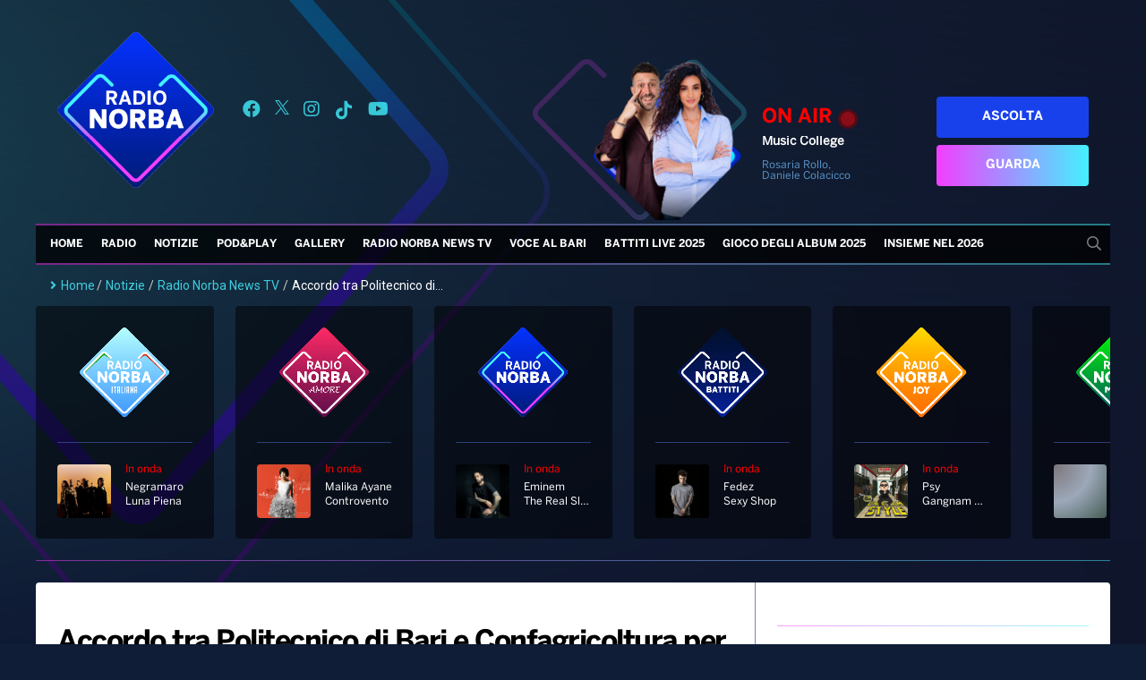

--- FILE ---
content_type: text/html; charset=UTF-8
request_url: https://radionorba.it/accordo-tra-politecnico-di-bari-e-confagricoltura-per-le-attivita-di-ricerca-e-consulenza-nel-settore-agricolo/
body_size: 36371
content:
<!DOCTYPE html>
<html lang="it-IT">
<head>
    <meta charset="UTF-8"/>
    <!--meta http-equiv="refresh" content="180"/-->
    <meta name="viewport" content="width=device-width"/>
    <meta name="apple-itunes-app" content="app-id=366681247"/>
    <meta name="google-play-app" content="com.xdevel.radionorba"/>
    <meta name="facebook-domain-verification" content="e1nnq5zyfvb3humgjl2j1higtkt6ci"/>
    <meta name="google-site-verification" content="WTimVV28hEbodOiMtwDUcJ5XaKMffO0GfhkO6zgpKLs"/>
    <meta name='robots' content='index, follow, max-image-preview:large, max-snippet:-1, max-video-preview:-1' />
<!-- Library initialization -->
			<script type="text/javascript">
				var _iub = _iub || { };

				_iub.cons_instructions = _iub.cons_instructions || [ ];
				_iub.cons_instructions.push(
					[ "init", {
							api_key: "j7Qg59fSkFZVgM2PmCUvM4206E4UagD7",
							log_level: "error",
							logger: "console",
							sendFromLocalStorageAtLoad: true
						}, function ( ) {
							// console.log( "init callBack" );
						}
					]
				);
			</script>
			<script type="text/javascript" src="//cdn.iubenda.com/cons/iubenda_cons.js" async></script>
	<!-- This site is optimized with the Yoast SEO Premium plugin v18.5 (Yoast SEO v18.9) - https://yoast.com/wordpress/plugins/seo/ -->
	<title>Accordo tra Politecnico di Bari e Confagricoltura per le attività di ricerca e consulenza nel settore agricolo - Radio Norba</title>
	<meta name="description" content="Il servizio di Vincenzo Murgolo" />
	<link rel="canonical" href="https://radionorba.it/accordo-tra-politecnico-di-bari-e-confagricoltura-per-le-attivita-di-ricerca-e-consulenza-nel-settore-agricolo/" />
	<meta property="og:locale" content="it_IT" />
	<meta property="og:type" content="article" />
	<meta property="og:title" content="Accordo tra Politecnico di Bari e Confagricoltura per le attività di ricerca e consulenza nel settore agricolo" />
	<meta property="og:description" content="Il servizio di Vincenzo Murgolo" />
	<meta property="og:url" content="https://radionorba.it/accordo-tra-politecnico-di-bari-e-confagricoltura-per-le-attivita-di-ricerca-e-consulenza-nel-settore-agricolo/" />
	<meta property="og:site_name" content="Radio Norba" />
	<meta property="article:publisher" content="https://www.facebook.com/radionorba" />
	<meta property="article:published_time" content="2022-08-12T17:47:53+00:00" />
	<meta property="article:modified_time" content="2022-08-12T17:48:02+00:00" />
	<meta property="og:image" content="https://radionorba.it/wp-content/uploads/2022/08/ACCORDO-CONFAGRICOLTURA-VM.mp4-1024x576.jpeg" />
	<meta property="og:image:width" content="1920" />
	<meta property="og:image:height" content="1080" />
	<meta property="og:image:type" content="image/jpeg" />
	<meta name="twitter:card" content="summary_large_image" />
	<meta name="twitter:creator" content="@radionorba" />
	<meta name="twitter:site" content="@radionorba" />
	<meta name="twitter:label1" content="Scritto da" />
	<meta name="twitter:data1" content="Vincenzo Murgolo" />
	<meta name="twitter:label2" content="Tempo di lettura stimato" />
	<meta name="twitter:data2" content="1 minuto" />
	<script type="application/ld+json" class="yoast-schema-graph">{"@context":"https://schema.org","@graph":[{"@type":"WebSite","@id":"https://radionorba.it/#website","url":"https://radionorba.it/","name":"Radio Norba","description":"La Radio Del Sud","potentialAction":[{"@type":"SearchAction","target":{"@type":"EntryPoint","urlTemplate":"https://radionorba.it/?s={search_term_string}"},"query-input":"required name=search_term_string"}],"inLanguage":"it-IT"},{"@type":"ImageObject","inLanguage":"it-IT","@id":"https://radionorba.it/accordo-tra-politecnico-di-bari-e-confagricoltura-per-le-attivita-di-ricerca-e-consulenza-nel-settore-agricolo/#primaryimage","url":"https://radionorba.it/wp-content/uploads/2022/08/ACCORDO-CONFAGRICOLTURA-VM.mp4.jpeg","contentUrl":"https://radionorba.it/wp-content/uploads/2022/08/ACCORDO-CONFAGRICOLTURA-VM.mp4.jpeg","width":1920,"height":1080},{"@type":"WebPage","@id":"https://radionorba.it/accordo-tra-politecnico-di-bari-e-confagricoltura-per-le-attivita-di-ricerca-e-consulenza-nel-settore-agricolo/#webpage","url":"https://radionorba.it/accordo-tra-politecnico-di-bari-e-confagricoltura-per-le-attivita-di-ricerca-e-consulenza-nel-settore-agricolo/","name":"Accordo tra Politecnico di Bari e Confagricoltura per le attività di ricerca e consulenza nel settore agricolo - Radio Norba","isPartOf":{"@id":"https://radionorba.it/#website"},"primaryImageOfPage":{"@id":"https://radionorba.it/accordo-tra-politecnico-di-bari-e-confagricoltura-per-le-attivita-di-ricerca-e-consulenza-nel-settore-agricolo/#primaryimage"},"datePublished":"2022-08-12T17:47:53+00:00","dateModified":"2022-08-12T17:48:02+00:00","author":{"@id":"https://radionorba.it/#/schema/person/8f81e86e5b29b156c6907eddfb2ca6e0"},"description":"Il servizio di Vincenzo Murgolo","breadcrumb":{"@id":"https://radionorba.it/accordo-tra-politecnico-di-bari-e-confagricoltura-per-le-attivita-di-ricerca-e-consulenza-nel-settore-agricolo/#breadcrumb"},"inLanguage":"it-IT","potentialAction":[{"@type":"ReadAction","target":["https://radionorba.it/accordo-tra-politecnico-di-bari-e-confagricoltura-per-le-attivita-di-ricerca-e-consulenza-nel-settore-agricolo/"]}]},{"@type":"BreadcrumbList","@id":"https://radionorba.it/accordo-tra-politecnico-di-bari-e-confagricoltura-per-le-attivita-di-ricerca-e-consulenza-nel-settore-agricolo/#breadcrumb","itemListElement":[{"@type":"ListItem","position":1,"name":"Home","item":"https://radionorba.it/"},{"@type":"ListItem","position":2,"name":"Accordo tra Politecnico di Bari e Confagricoltura per le attività di ricerca e consulenza nel settore agricolo"}]},{"@type":"Person","@id":"https://radionorba.it/#/schema/person/8f81e86e5b29b156c6907eddfb2ca6e0","name":"Vincenzo Murgolo","image":{"@type":"ImageObject","inLanguage":"it-IT","@id":"https://radionorba.it/#/schema/person/image/","url":"https://secure.gravatar.com/avatar/c09bd285b8ae05925559f4bdc786c9f6?s=96&d=mm&r=g","contentUrl":"https://secure.gravatar.com/avatar/c09bd285b8ae05925559f4bdc786c9f6?s=96&d=mm&r=g","caption":"Vincenzo Murgolo"}}]}</script>
	<!-- / Yoast SEO Premium plugin. -->


<link rel='dns-prefetch' href='//admuzzum.mediasender.it' />
<link rel='dns-prefetch' href='//s.w.org' />
<link rel="alternate" type="application/rss+xml" title="Radio Norba &raquo; Feed" href="https://radionorba.it/feed/" />
<link rel="alternate" type="application/rss+xml" title="Radio Norba &raquo; Feed dei commenti" href="https://radionorba.it/comments/feed/" />
		<script type="text/javascript">
			window._wpemojiSettings = {"baseUrl":"https:\/\/s.w.org\/images\/core\/emoji\/13.1.0\/72x72\/","ext":".png","svgUrl":"https:\/\/s.w.org\/images\/core\/emoji\/13.1.0\/svg\/","svgExt":".svg","source":{"concatemoji":"https:\/\/radionorba.it\/wp-includes\/js\/wp-emoji-release.min.js?ver=9d8762ba109e18e0ba2579f7fff2d174"}};
			!function(e,a,t){var n,r,o,i=a.createElement("canvas"),p=i.getContext&&i.getContext("2d");function s(e,t){var a=String.fromCharCode;p.clearRect(0,0,i.width,i.height),p.fillText(a.apply(this,e),0,0);e=i.toDataURL();return p.clearRect(0,0,i.width,i.height),p.fillText(a.apply(this,t),0,0),e===i.toDataURL()}function c(e){var t=a.createElement("script");t.src=e,t.defer=t.type="text/javascript",a.getElementsByTagName("head")[0].appendChild(t)}for(o=Array("flag","emoji"),t.supports={everything:!0,everythingExceptFlag:!0},r=0;r<o.length;r++)t.supports[o[r]]=function(e){if(!p||!p.fillText)return!1;switch(p.textBaseline="top",p.font="600 32px Arial",e){case"flag":return s([127987,65039,8205,9895,65039],[127987,65039,8203,9895,65039])?!1:!s([55356,56826,55356,56819],[55356,56826,8203,55356,56819])&&!s([55356,57332,56128,56423,56128,56418,56128,56421,56128,56430,56128,56423,56128,56447],[55356,57332,8203,56128,56423,8203,56128,56418,8203,56128,56421,8203,56128,56430,8203,56128,56423,8203,56128,56447]);case"emoji":return!s([10084,65039,8205,55357,56613],[10084,65039,8203,55357,56613])}return!1}(o[r]),t.supports.everything=t.supports.everything&&t.supports[o[r]],"flag"!==o[r]&&(t.supports.everythingExceptFlag=t.supports.everythingExceptFlag&&t.supports[o[r]]);t.supports.everythingExceptFlag=t.supports.everythingExceptFlag&&!t.supports.flag,t.DOMReady=!1,t.readyCallback=function(){t.DOMReady=!0},t.supports.everything||(n=function(){t.readyCallback()},a.addEventListener?(a.addEventListener("DOMContentLoaded",n,!1),e.addEventListener("load",n,!1)):(e.attachEvent("onload",n),a.attachEvent("onreadystatechange",function(){"complete"===a.readyState&&t.readyCallback()})),(n=t.source||{}).concatemoji?c(n.concatemoji):n.wpemoji&&n.twemoji&&(c(n.twemoji),c(n.wpemoji)))}(window,document,window._wpemojiSettings);
		</script>
		<style type="text/css">
img.wp-smiley,
img.emoji {
	display: inline !important;
	border: none !important;
	box-shadow: none !important;
	height: 1em !important;
	width: 1em !important;
	margin: 0 .07em !important;
	vertical-align: -0.1em !important;
	background: none !important;
	padding: 0 !important;
}
</style>
	<link rel='stylesheet' id='wp_bannerize_pro_slugwp-bannerize-admin-barmincss-css'  href='https://radionorba.it/wp-content/plugins/wp-bannerize-pro/public/css/wp-bannerize-admin-bar.min.css?ver=1.6.9' type='text/css' media='all' />
<link rel='stylesheet' id='wp_bannerize_pro_slugwp-bannerizemincss-css'  href='https://radionorba.it/wp-content/plugins/wp-bannerize-pro/public/css/wp-bannerize.min.css?ver=1.6.9' type='text/css' media='all' />
<link rel='stylesheet' id='formidable-css'  href='https://radionorba.it/wp-content/plugins/formidable/css/formidableforms.css?ver=1211421' type='text/css' media='all' />
<link rel='stylesheet' id='wp-block-library-css'  href='https://radionorba.it/wp-includes/css/dist/block-library/style.min.css?ver=9d8762ba109e18e0ba2579f7fff2d174' type='text/css' media='all' />
<link rel='stylesheet' id='pgc-simply-gallery-plugin-lightbox-style-css'  href='https://radionorba.it/wp-content/plugins/simply-gallery-block/plugins/pgc_sgb_lightbox.min.style.css?ver=3.1.0' type='text/css' media='all' />
<link rel='stylesheet' id='flexy-breadcrumb-css'  href='https://radionorba.it/wp-content/plugins/flexy-breadcrumb/public/css/flexy-breadcrumb-public.css?ver=1.2.1' type='text/css' media='all' />
<link rel='stylesheet' id='flexy-breadcrumb-font-awesome-css'  href='https://radionorba.it/wp-content/plugins/flexy-breadcrumb/public/css/font-awesome.min.css?ver=4.7.0' type='text/css' media='all' />
<link rel='stylesheet' id='dashicons-css'  href='https://radionorba.it/wp-includes/css/dashicons.min.css?ver=9d8762ba109e18e0ba2579f7fff2d174' type='text/css' media='all' />
<link rel='stylesheet' id='post-views-counter-frontend-css'  href='https://radionorba.it/wp-content/plugins/post-views-counter/css/frontend.min.css?ver=1.3.12' type='text/css' media='all' />
<link rel='stylesheet' id='user-registration-general-css'  href='https://radionorba.it/wp-content/plugins/user-registration/assets/css/user-registration.css?ver=4.4.6' type='text/css' media='all' />
<link rel='stylesheet' id='radionorba-style-css'  href='https://radionorba.it/wp-content/themes/radionorba/style.css?ver=263995016' type='text/css' media='all' />
<link rel='stylesheet' id='fontawesome-style-css'  href='https://admuzzum.mediasender.it/icons/fontawesome-pro-5.11.2-web/css/all.min.css?ver=263995016' type='text/css' media='all' />
<link rel='stylesheet' id='nuk-bundle-css-css'  href='https://radionorba.it/wp-content/themes/radionorba/assets/js/vendors/bundle-header.css?ver=263995016' type='text/css' media='all' />
<link rel='stylesheet' id='elementor-icons-css'  href='https://radionorba.it/wp-content/plugins/elementor/assets/lib/eicons/css/elementor-icons.min.css?ver=5.18.0' type='text/css' media='all' />
<link rel='stylesheet' id='elementor-frontend-css'  href='https://radionorba.it/wp-content/plugins/elementor/assets/css/frontend-lite.min.css?ver=3.11.5' type='text/css' media='all' />
<link rel='stylesheet' id='swiper-css'  href='https://radionorba.it/wp-content/plugins/elementor/assets/lib/swiper/css/swiper.min.css?ver=5.3.6' type='text/css' media='all' />
<link rel='stylesheet' id='elementor-post-53157-css'  href='https://radionorba.it/wp-content/uploads/elementor/css/post-53157.css?ver=1764156227' type='text/css' media='all' />
<link rel='stylesheet' id='elementor-pro-css'  href='https://radionorba.it/wp-content/plugins/elementor-pro/assets/css/frontend-lite.min.css?ver=3.11.6' type='text/css' media='all' />
<link rel='stylesheet' id='elementor-global-css'  href='https://radionorba.it/wp-content/uploads/elementor/css/global.css?ver=1764156229' type='text/css' media='all' />
<link rel='stylesheet' id='elementor-post-149739-css'  href='https://radionorba.it/wp-content/uploads/elementor/css/post-149739.css?ver=1764156227' type='text/css' media='all' />
<link rel='stylesheet' id='heateor_sss_frontend_css-css'  href='https://radionorba.it/wp-content/plugins/sassy-social-share/public/css/sassy-social-share-public.css?ver=3.3.79' type='text/css' media='all' />
<style id='heateor_sss_frontend_css-inline-css' type='text/css'>
.heateor_sss_button_instagram span.heateor_sss_svg,a.heateor_sss_instagram span.heateor_sss_svg{background:radial-gradient(circle at 30% 107%,#fdf497 0,#fdf497 5%,#fd5949 45%,#d6249f 60%,#285aeb 90%)}.heateor_sss_horizontal_sharing .heateor_sss_svg,.heateor_sss_standard_follow_icons_container .heateor_sss_svg{color:#fff;border-width:0px;border-style:solid;border-color:transparent}.heateor_sss_horizontal_sharing .heateorSssTCBackground{color:#666}.heateor_sss_horizontal_sharing span.heateor_sss_svg:hover,.heateor_sss_standard_follow_icons_container span.heateor_sss_svg:hover{border-color:transparent;}.heateor_sss_vertical_sharing span.heateor_sss_svg,.heateor_sss_floating_follow_icons_container span.heateor_sss_svg{color:#fff;border-width:0px;border-style:solid;border-color:transparent;}.heateor_sss_vertical_sharing .heateorSssTCBackground{color:#666;}.heateor_sss_vertical_sharing span.heateor_sss_svg:hover,.heateor_sss_floating_follow_icons_container span.heateor_sss_svg:hover{border-color:transparent;}@media screen and (max-width:783px) {.heateor_sss_vertical_sharing{display:none!important}}
</style>
<link rel='stylesheet' id='ecs-styles-css'  href='https://radionorba.it/wp-content/plugins/ele-custom-skin/assets/css/ecs-style.css?ver=3.1.7' type='text/css' media='all' />
<link rel='stylesheet' id='elementor-post-74538-css'  href='https://radionorba.it/wp-content/uploads/elementor/css/post-74538.css?ver=1653900501' type='text/css' media='all' />
<link rel='stylesheet' id='google-fonts-1-css'  href='https://fonts.googleapis.com/css?family=Roboto%3A100%2C100italic%2C200%2C200italic%2C300%2C300italic%2C400%2C400italic%2C500%2C500italic%2C600%2C600italic%2C700%2C700italic%2C800%2C800italic%2C900%2C900italic%7CRoboto+Slab%3A100%2C100italic%2C200%2C200italic%2C300%2C300italic%2C400%2C400italic%2C500%2C500italic%2C600%2C600italic%2C700%2C700italic%2C800%2C800italic%2C900%2C900italic&#038;display=auto&#038;ver=9d8762ba109e18e0ba2579f7fff2d174' type='text/css' media='all' />
<link rel="preconnect" href="https://fonts.gstatic.com/" crossorigin><script type='text/javascript' src='https://radionorba.it/wp-includes/js/jquery/jquery.min.js?ver=3.6.0' id='jquery-core-js'></script>
<script type='text/javascript' src='https://radionorba.it/wp-includes/js/jquery/jquery-migrate.min.js?ver=3.3.2' id='jquery-migrate-js'></script>
<script type='text/javascript' src='https://radionorba.it/wp-content/themes/radionorba/assets/js/vendors/bundle-header.js?ver=263995016' id='nuk-bundle-header-js-js'></script>
<script type='text/javascript' id='ecs_ajax_load-js-extra'>
/* <![CDATA[ */
var ecs_ajax_params = {"ajaxurl":"https:\/\/radionorba.it\/wp-admin\/admin-ajax.php","posts":"{\"page\":0,\"name\":\"accordo-tra-politecnico-di-bari-e-confagricoltura-per-le-attivita-di-ricerca-e-consulenza-nel-settore-agricolo\",\"error\":\"\",\"m\":\"\",\"p\":0,\"post_parent\":\"\",\"subpost\":\"\",\"subpost_id\":\"\",\"attachment\":\"\",\"attachment_id\":0,\"pagename\":\"\",\"page_id\":0,\"second\":\"\",\"minute\":\"\",\"hour\":\"\",\"day\":0,\"monthnum\":0,\"year\":0,\"w\":0,\"category_name\":\"\",\"tag\":\"\",\"cat\":\"\",\"tag_id\":\"\",\"author\":\"\",\"author_name\":\"\",\"feed\":\"\",\"tb\":\"\",\"paged\":0,\"meta_key\":\"\",\"meta_value\":\"\",\"preview\":\"\",\"s\":\"\",\"sentence\":\"\",\"title\":\"\",\"fields\":\"\",\"menu_order\":\"\",\"embed\":\"\",\"category__in\":[],\"category__not_in\":[],\"category__and\":[],\"post__in\":[],\"post__not_in\":[],\"post_name__in\":[],\"tag__in\":[],\"tag__not_in\":[],\"tag__and\":[],\"tag_slug__in\":[],\"tag_slug__and\":[],\"post_parent__in\":[],\"post_parent__not_in\":[],\"author__in\":[],\"author__not_in\":[],\"orderby\":\"menu_order\",\"order\":\"ASC\",\"post_type\":[\"post\",\"page\",\"e-landing-page\"],\"ignore_sticky_posts\":false,\"suppress_filters\":false,\"cache_results\":false,\"update_post_term_cache\":true,\"lazy_load_term_meta\":true,\"update_post_meta_cache\":true,\"posts_per_page\":10,\"nopaging\":false,\"comments_per_page\":\"50\",\"no_found_rows\":false}"};
/* ]]> */
</script>
<script type='text/javascript' src='https://radionorba.it/wp-content/plugins/ele-custom-skin/assets/js/ecs_ajax_pagination.js?ver=3.1.7' id='ecs_ajax_load-js'></script>
<script type='text/javascript' src='https://radionorba.it/wp-content/plugins/ele-custom-skin/assets/js/ecs.js?ver=3.1.7' id='ecs-script-js'></script>
<link rel="https://api.w.org/" href="https://radionorba.it/wp-json/" /><link rel="EditURI" type="application/rsd+xml" title="RSD" href="https://radionorba.it/xmlrpc.php?rsd" />
<link rel="wlwmanifest" type="application/wlwmanifest+xml" href="https://radionorba.it/wp-includes/wlwmanifest.xml" /> 

<link rel='shortlink' href='https://radionorba.it/?p=82236' />
<link rel="alternate" type="application/json+oembed" href="https://radionorba.it/wp-json/oembed/1.0/embed?url=https%3A%2F%2Fradionorba.it%2Faccordo-tra-politecnico-di-bari-e-confagricoltura-per-le-attivita-di-ricerca-e-consulenza-nel-settore-agricolo%2F" />
<link rel="alternate" type="text/xml+oembed" href="https://radionorba.it/wp-json/oembed/1.0/embed?url=https%3A%2F%2Fradionorba.it%2Faccordo-tra-politecnico-di-bari-e-confagricoltura-per-le-attivita-di-ricerca-e-consulenza-nel-settore-agricolo%2F&#038;format=xml" />
<noscript><style>.simply-gallery-amp{ display: block !important; }</style></noscript><noscript><style>.sgb-preloader{ display: none !important; }</style></noscript><!-- start Simple Custom CSS and JS -->
<style type="text/css">
.js-lifecycle-link {
    display: none !important;
}
</style>
<!-- end Simple Custom CSS and JS -->
<!-- start Simple Custom CSS and JS -->
<style type="text/css">
#adv-gpt-box-container1, #adv-gpt-box-container2, #adv-gpt-box-container3 {
	text-align: center;
}

#adv-gpt-box-container2 {
	margin-top: 20px;
}</style>
<!-- end Simple Custom CSS and JS -->
<!-- start Simple Custom CSS and JS -->
<style type="text/css">
.hidden{
	display: none;
}

</style>
<!-- end Simple Custom CSS and JS -->
<!-- start Simple Custom CSS and JS -->
<style type="text/css">
.battiti-live{
	display: none;
}

</style>
<!-- end Simple Custom CSS and JS -->
<!-- start Simple Custom CSS and JS -->
<style type="text/css">
/* Add your CSS code here.

For example:
.example {
    color: red;
}

For brushing up on your CSS knowledge, check out http://www.w3schools.com/css/css_syntax.asp

End of comment */ 

#menu-top-menu .menu-item a{
	padding: 0 14px 0;
}

.menu-item-hide {
	display: none;
}</style>
<!-- end Simple Custom CSS and JS -->
<!-- start Simple Custom CSS and JS -->
<style type="text/css">
.text-gradient {
  background: linear-gradient(45deg, rgba(242, 63, 255, 1), rgba(67, 241, 255, 1));
  background-clip: border-box;
  -webkit-background-clip: text;
  -webkit-text-fill-color: transparent;
  -webkit-box-decoration-break: clone;
  width: fit-content;
}</style>
<!-- end Simple Custom CSS and JS -->
<!-- start Simple Custom CSS and JS -->
<style type="text/css">
.wp-block-table {
  margin-bottom: 24px;
  font-size: 14px;
}

.wp-block-table table {
  font-family: Arial, Helvetica, sans-serif;
  border-collapse: collapse;
  width: 100%;
}

.wp-block-table td, .wp-block-table th {
  border: 1px solid #2d3e77;
  padding: 8px;
  color: #a4c3ff;
}

.wp-block-table tr:nth-child(even){
  background-color: #212942;
}

.wp-block-table tr:hover {
  background-color: #374573;
}

.wp-block-table th {
  padding-top: 12px;
  padding-bottom: 12px;
  text-align: left;
  background-color: #2d3e77;
  color: #fff;
}
</style>
<!-- end Simple Custom CSS and JS -->

            <style type="text/css">              
                
                /* Background color */
                .fbc-page .fbc-wrap .fbc-items {
                    background-color: #edeff0;
                }
                /* Items font size */
                .fbc-page .fbc-wrap .fbc-items li {
                    font-size: 16px;
                }
                
                /* Items' link color */
                .fbc-page .fbc-wrap .fbc-items li a {
                    color: #3ecddd;                    
                }
                
                /* Seprator color */
                .fbc-page .fbc-wrap .fbc-items li .fbc-separator {
                    color: #cccccc;
                }
                
                /* Active item & end-text color */
                .fbc-page .fbc-wrap .fbc-items li.active span,
                .fbc-page .fbc-wrap .fbc-items li .fbc-end-text {
                    color: #27272a;
                    font-size: 16px;
                }
            </style>

            <script type="text/javascript">
(function(url){
	if(/(?:Chrome\/26\.0\.1410\.63 Safari\/537\.31|WordfenceTestMonBot)/.test(navigator.userAgent)){ return; }
	var addEvent = function(evt, handler) {
		if (window.addEventListener) {
			document.addEventListener(evt, handler, false);
		} else if (window.attachEvent) {
			document.attachEvent('on' + evt, handler);
		}
	};
	var removeEvent = function(evt, handler) {
		if (window.removeEventListener) {
			document.removeEventListener(evt, handler, false);
		} else if (window.detachEvent) {
			document.detachEvent('on' + evt, handler);
		}
	};
	var evts = 'contextmenu dblclick drag dragend dragenter dragleave dragover dragstart drop keydown keypress keyup mousedown mousemove mouseout mouseover mouseup mousewheel scroll'.split(' ');
	var logHuman = function() {
		if (window.wfLogHumanRan) { return; }
		window.wfLogHumanRan = true;
		var wfscr = document.createElement('script');
		wfscr.type = 'text/javascript';
		wfscr.async = true;
		wfscr.src = url + '&r=' + Math.random();
		(document.getElementsByTagName('head')[0]||document.getElementsByTagName('body')[0]).appendChild(wfscr);
		for (var i = 0; i < evts.length; i++) {
			removeEvent(evts[i], logHuman);
		}
	};
	for (var i = 0; i < evts.length; i++) {
		addEvent(evts[i], logHuman);
	}
})('//radionorba.it/?wordfence_lh=1&hid=CDD40D328B744920C8216B03FAA93A89');
</script><script>document.documentElement.className += " js";</script>
<meta name="generator" content="Elementor 3.11.5; features: e_dom_optimization, e_optimized_assets_loading, e_optimized_css_loading, a11y_improvements, additional_custom_breakpoints; settings: css_print_method-external, google_font-enabled, font_display-auto">
<script>
  window.ajaxurl =
    "https://radionorba.it/wp-admin/admin-ajax.php"
  window.WPBannerize = {
    "General": {
        "impressions_enabled": true,
        "clicks_enabled": true
    },
    "Layout": {
        "top": 0,
        "right": 0,
        "bottom": 0,
        "left": 0
    }
} ;
</script>
<link rel="icon" href="https://radionorba.it/wp-content/uploads/2021/05/cropped-Logo-radionorba-32x32.png" sizes="32x32" />
<link rel="icon" href="https://radionorba.it/wp-content/uploads/2021/05/cropped-Logo-radionorba-192x192.png" sizes="192x192" />
<link rel="apple-touch-icon" href="https://radionorba.it/wp-content/uploads/2021/05/cropped-Logo-radionorba-180x180.png" />
<meta name="msapplication-TileImage" content="https://radionorba.it/wp-content/uploads/2021/05/cropped-Logo-radionorba-270x270.png" />
    <link rel="stylesheet" href="https://vjs.zencdn.net/7.18.1/video-js.css"/>
    <link rel="stylesheet" href="https://cdn.jsdelivr.net/npm/videojs-contrib-ads@6.9.0/dist/videojs.ads.css"/>
    <link rel="stylesheet" href="https://cdn.jsdelivr.net/npm/videojs-ima@1.11.0/dist/videojs.ima.css"/>

    <script src="https://vjs.zencdn.net/7.18.1/video.min.js"></script>
    <script src="https://imasdk.googleapis.com/js/sdkloader/ima3.js"></script>
    <script src="https://cdn.jsdelivr.net/npm/videojs-contrib-ads@6.9.0/dist/videojs.ads.min.js"></script>
    <script src="https://cdn.jsdelivr.net/npm/videojs-ima@1.11.0/dist/videojs.ima.min.js"></script>
    <script src="https://cdn.jsdelivr.net/npm/mobile-detect@1.4.5/mobile-detect.min.js"></script>

    
    <style>

	#mobile-social-container a {
	    display: flex;
	    align-items: center;
	    margin: 8px;
	}

    #menu #menu-top-menu .menu-item > .sub-menu {
        list-style-type: none;
        padding-inline-start: 0;
        box-shadow: 0px 10px 20px 0 rgb(107 196 255 / 39%);
        border: 1px solid white;
        background: rgba(0, 0, 0, 0.9);
    }

    #menu #mobile-menu-top-menu .menu-item > .sub-menu {
        list-style: none;
    }

    </style>
</head>

<body class="post-template-default single single-post postid-82236 single-format-standard wp-embed-responsive user-registration-page ur-settings-sidebar-show elementor-default elementor-kit-53157">
<div id="wrapper" class="hfeed">
    <header id="header">
        <div class="header-inner">
            <div id="branding">
                <a href="/">
                    <img src="https://radionorba.it/wp-content/themes/radionorba/assets/images/logo-radio-norba.png">
                </a>
            </div>
            <div id="social-container">
                <a title="Seguici su Facebook" target="_blank" href="https://www.facebook.com/radionorba"><i
                            class="fab fa-facebook"></i></a>
                <a title="Seguici su X" target="_blank" href="https://x.com/radionorba">
                    <svg xmlns="http://www.w3.org/2000/svg" width="16" height="16" viewBox="0 0 1200 1227" fill="currentColor">
                        <path d="M714.163 519.284L1160.89 0H1055.03L667.137 450.887L357.328 0H0L468.492 681.821L0 1226.37H105.866L515.491 750.218L842.672 1226.37H1200L714.137 519.284H714.163ZM569.165 687.828L521.697 619.934L144.011 79.6944H306.615L611.412 515.685L658.88 583.579L1055.08 1150.3H892.476L569.165 687.854V687.828Z"
                              fill="currentColor"/>
                    </svg>
                </a>
                <a title="Seguici su Instagram" target="_blank" href="https://instagram.com/radionorba/"><i class="fab fa-instagram"></i></a>
                <a title="Seguici su Tik Tok" target="_blank" href="https://www.tiktok.com/@radio.norba.official">
                    <svg fill="currentColor" width="22" height="22" viewBox="0 0 32 32" version="1.1" xmlns="http://www.w3.org/2000/svg">
                        <path d="M16.656 1.029c1.637-0.025 3.262-0.012 4.886-0.025 0.054 2.031 0.878 3.859 2.189 5.213l-0.002-0.002c1.411 1.271 3.247 2.095 5.271 2.235l0.028 0.002v5.036c-1.912-0.048-3.71-0.489-5.331-1.247l0.082 0.034c-0.784-0.377-1.447-0.764-2.077-1.196l0.052 0.034c-0.012 3.649 0.012 7.298-0.025 10.934-0.103 1.853-0.719 3.543-1.707 4.954l0.020-0.031c-1.652 2.366-4.328 3.919-7.371 4.011l-0.014 0c-0.123 0.006-0.268 0.009-0.414 0.009-1.73 0-3.347-0.482-4.725-1.319l0.040 0.023c-2.508-1.509-4.238-4.091-4.558-7.094l-0.004-0.041c-0.025-0.625-0.037-1.25-0.012-1.862 0.49-4.779 4.494-8.476 9.361-8.476 0.547 0 1.083 0.047 1.604 0.136l-0.056-0.008c0.025 1.849-0.050 3.699-0.050 5.548-0.423-0.153-0.911-0.242-1.42-0.242-1.868 0-3.457 1.194-4.045 2.861l-0.009 0.030c-0.133 0.427-0.21 0.918-0.21 1.426 0 0.206 0.013 0.41 0.037 0.61l-0.002-0.024c0.332 2.046 2.086 3.59 4.201 3.59 0.061 0 0.121-0.001 0.181-0.004l-0.009 0c1.463-0.044 2.733-0.831 3.451-1.994l0.010-0.018c0.267-0.372 0.45-0.822 0.511-1.311l0.001-0.014c0.125-2.237 0.075-4.461 0.087-6.698 0.012-5.036-0.012-10.060 0.025-15.083z"></path>
                    </svg>
                </a>
                <a title="Seguici su YouTube" target="_blank" href="https://www.youtube.com/user/radionorbatv"><i
                            class="fab fa-youtube"></i></a>
            </div>
            <div id="program-onair-box-container">
    <div class="container">
        <div class="row">
            <div class="program-image">
                <a href="https://play.radionorba.it/#channel=radio-norba-tv" target="_blank">
                    <img id="onAirImage" style="visibility: hidden"
                         class="program-image-element img-fit-cover-fluid" src="">
                </a>
                <img class="program-image-background"
                     src="https://radionorba.it/wp-content/themes/radionorba/assets/images/cuore.svg">
            </div>
            <div class="program-title">
                <h3 class="program-onair-label">ON AIR <div class="red-blinking">&nbsp;</div> </h3>
                <a href="https://play.radionorba.it/#channel=radio-norba-tv" target="_blank">
                    <span id="onAirProgramTitle" class="title"></span>
                </a>
                <p id="onAirProgramDesc"></p>
            </div>
            <div class="program-buttons">
                <a href="https://play.radionorba.it/#channel=radio-norba" target="_blank" class="program-listen-now">Ascolta</a>
                <a href="https://play.radionorba.it/#channel=radio-norba-tv" target="_blank" class="program-look-now">Guarda</a>
            </div>
        </div>
    </div>
</div>
<script>
    (async function () {
        const requestUrl = 'https://radionorba.it/wp-content/themes/radionorba/extra/api/now-onair-rest.php';
        const onAirImage = document.getElementById('onAirImage');
        const onAirProgramTitle = document.getElementById('onAirProgramTitle');
        const onAirProgramDesc = document.getElementById('onAirProgramDesc');

        async function getOnAir() {
            try {
                let response = await fetch(requestUrl);
                response = await response.json();
                if (response.success) {
                    let result = response.result;
                    onAirImage.src = result.image_url;
                    onAirProgramTitle.innerHTML = result.name;
                    onAirProgramDesc.innerHTML = result.short_desc;

                    onAirImage.style.visibility = 'visible';
                    onAirProgramTitle.style.visibility = 'visible';
                    onAirProgramDesc.style.visibility = 'visible';
                } else {
                    onAirImage.style.visibility = 'hidden';
                    onAirProgramTitle.style.visibility = 'hidden';
                    onAirProgramDesc.style.visibility = 'hidden';
                }
            } catch (e) {
                console.error(e)
                onAirImage.style.visibility = 'hidden';
                onAirProgramTitle.style.visibility = 'hidden';
                onAirProgramDesc.style.visibility = 'hidden';
            } finally {
                setTimeout(async () => await getOnAir(), 1000 * 60 * 5)
            }
        }

        await getOnAir();
    })()
</script>

        </div>
        <nav id="menu">
            <div id="search" class="animate__animated animate__fadeIn animate__faster"><form role="search" method="get" class="search-form" action="https://radionorba.it/">
				<label>
					<span class="screen-reader-text">Ricerca per:</span>
					<input type="search" class="search-field" placeholder="Cerca &hellip;" value="" name="s" />
				</label>
				<input type="submit" class="search-submit" value="Cerca" />
			</form></div>
            <div class="menu-top-menu-container"><img class="sticky-logo" src="https://radionorba.it/wp-content/themes/radionorba/assets/images/logo-radio-norba.png"><ul id="menu-top-menu" class="menu"><li id="menu-item-31224" class="menu-item menu-item-type-post_type menu-item-object-page menu-item-home menu-item-31224"><a href="https://radionorba.it/">Home</a></li>
<li id="menu-item-31225" class="menu-item menu-item-type-custom menu-item-object-custom menu-item-has-children menu-item-31225"><a href="#">Radio</a>
<ul class="sub-menu">
	<li id="menu-item-295" class="menu-item menu-item-type-post_type menu-item-object-page menu-item-295"><a href="https://radionorba.it/palinsesto/">Palinsesto</a></li>
	<li id="menu-item-31351" class="menu-item menu-item-type-custom menu-item-object-custom menu-item-has-children menu-item-31351"><a>Classifiche</a>
	<ul class="sub-menu">
		<li id="menu-item-31352" class="menu-item menu-item-type-post_type_archive menu-item-object-cpt_cls_hit_dance menu-item-31352"><a href="https://radionorba.it/classifica-hit-dance/">Hit Dance</a></li>
	</ul>
</li>
	<li id="menu-item-121528" class="menu-item menu-item-type-post_type menu-item-object-page menu-item-121528"><a href="https://radionorba.it/giochiconcorsi/">Giochi&#038;Concorsi</a></li>
	<li id="menu-item-151588" class="menu-item menu-item-type-post_type menu-item-object-page menu-item-151588"><a href="https://radionorba.it/palatour/">PALATOUR</a></li>
</ul>
</li>
<li id="menu-item-31418" class="menu-item menu-item-type-custom menu-item-object-custom menu-item-has-children menu-item-31418"><a href="#">Notizie</a>
<ul class="sub-menu">
	<li id="menu-item-31232" class="menu-item menu-item-type-taxonomy menu-item-object-category menu-item-31232"><a href="https://radionorba.it/category/news/top-news/">Top News</a></li>
	<li id="menu-item-31229" class="menu-item menu-item-type-taxonomy menu-item-object-category menu-item-31229"><a href="https://radionorba.it/category/news/locali/">Locali</a></li>
	<li id="menu-item-31230" class="menu-item menu-item-type-taxonomy menu-item-object-category menu-item-31230"><a href="https://radionorba.it/category/news/musica-e-spettacolo/">Musica e Spettacolo</a></li>
	<li id="menu-item-31231" class="menu-item menu-item-type-taxonomy menu-item-object-category menu-item-31231"><a href="https://radionorba.it/category/news/sport/">Sport</a></li>
	<li id="menu-item-81570" class="menu-item menu-item-type-taxonomy menu-item-object-category menu-item-81570"><a href="https://radionorba.it/category/news/radio-norba-consiglia/">Radio Norba Consiglia</a></li>
	<li id="menu-item-31228" class="menu-item menu-item-type-taxonomy menu-item-object-category menu-item-31228"><a href="https://radionorba.it/category/news/leggerissime/">Leggerissime</a></li>
</ul>
</li>
<li id="menu-item-31233" class="menu-item menu-item-type-custom menu-item-object-custom menu-item-has-children menu-item-31233"><a href="#">Pod&#038;Play</a>
<ul class="sub-menu">
	<li id="menu-item-31234" class="menu-item menu-item-type-custom menu-item-object-custom menu-item-has-children menu-item-31234"><a>Playlist</a>
	<ul class="sub-menu">
		<li id="menu-item-31348" class="menu-item menu-item-type-post_type_archive menu-item-object-cpt_pls menu-item-31348"><a href="https://radionorba.it/playlist-generale/">Generale</a></li>
		<li id="menu-item-31349" class="menu-item menu-item-type-post_type_archive menu-item-object-cpt_pls_new menu-item-31349"><a href="https://radionorba.it/playlist-novita/">Novità</a></li>
	</ul>
</li>
	<li id="menu-item-33496" class="menu-item menu-item-type-post_type menu-item-object-page menu-item-33496"><a href="https://radionorba.it/notiziario/">Notiziario</a></li>
	<li id="menu-item-31407" class="menu-item menu-item-type-taxonomy menu-item-object-category menu-item-31407"><a href="https://radionorba.it/category/interviste/">Interviste</a></li>
	<li id="menu-item-31236" class="menu-item menu-item-type-custom menu-item-object-custom menu-item-31236"><a href="/oroscopo">Oroscopo</a></li>
	<li id="menu-item-155034" class="menu-item menu-item-type-taxonomy menu-item-object-category menu-item-155034"><a href="https://radionorba.it/category/foto-video/video/speciale-astrabilia-2026/">Speciale Astrabilia 2026</a></li>
</ul>
</li>
<li id="menu-item-53592" class="menu-item-hide menu-item menu-item-type-custom menu-item-object-custom menu-item-has-children menu-item-53592"><a href="#">My Live</a>
<ul class="sub-menu">
	<li id="menu-item-53594" class="menu-item menu-item-type-taxonomy menu-item-object-category menu-item-53594"><a href="https://radionorba.it/category/my-live/">News</a></li>
	<li id="menu-item-55065" class="menu-item menu-item-type-taxonomy menu-item-object-category menu-item-55065"><a href="https://radionorba.it/category/foto-video/video/video-my-live/">Video</a></li>
	<li id="menu-item-53593" class="menu-item menu-item-type-post_type_archive menu-item-object-cpt_artisti_my_live menu-item-53593"><a href="https://radionorba.it/artisti-my-live/">Artisti</a></li>
	<li id="menu-item-53829" class="menu-item menu-item-type-post_type menu-item-object-page menu-item-53829"><a href="https://radionorba.it/i-partner-di-my-live/">Partner</a></li>
	<li id="menu-item-53595" class="menu-item menu-item-type-post_type menu-item-object-page menu-item-53595"><a href="https://radionorba.it/gioca-e-vinci-my-live-regolamento/">Regolamento</a></li>
</ul>
</li>
<li id="menu-item-31238" class="menu-item menu-item-type-taxonomy menu-item-object-category menu-item-31238"><a href="https://radionorba.it/category/foto-video/foto/">Gallery</a></li>
<li id="menu-item-31239" class="hidden menu-item menu-item-type-taxonomy menu-item-object-category menu-item-31239"><a href="https://radionorba.it/category/foto-video/video/">Video</a></li>
<li id="menu-item-32222" class="menu-item menu-item-type-taxonomy menu-item-object-category current-post-ancestor current-menu-parent current-post-parent menu-item-32222"><a href="https://radionorba.it/category/news/radio-norba-news-tv/">Radio Norba News TV</a></li>
<li id="menu-item-106159" class="menu-item-hide menu-item menu-item-type-custom menu-item-object-custom menu-item-has-children menu-item-106159"><a href="#">Battiti Live</a>
<ul class="sub-menu">
	<li id="menu-item-106160" class="menu-item menu-item-type-taxonomy menu-item-object-category menu-item-106160"><a href="https://radionorba.it/category/battiti-live/battiti-live-2023/">News</a></li>
	<li id="menu-item-106161" class="menu-item menu-item-type-taxonomy menu-item-object-category menu-item-106161"><a href="https://radionorba.it/category/artisti-battiti-live-2023/">Artisti</a></li>
	<li id="menu-item-107419" class="menu-item menu-item-type-post_type menu-item-object-page menu-item-107419"><a href="https://radionorba.it/battiti-live-2024/">Partners</a></li>
</ul>
</li>
<li id="menu-item-119046" class="hidden menu-item menu-item-type-post_type menu-item-object-page menu-item-119046"><a href="https://radionorba.it/capodanno-in-musica-2024/">Capodanno In Musica</a></li>
<li id="menu-item-126492" class="hidden menu-item menu-item-type-post_type menu-item-object-page menu-item-126492"><a href="https://radionorba.it/amici-premio-delle-radio/">Amici Premio Delle Radio</a></li>
<li id="menu-item-128497" class="menu-item-hide menu-item menu-item-type-taxonomy menu-item-object-category menu-item-128497"><a href="https://radionorba.it/category/artisti-battiti-live-2024/">Artisti Battiti Live 2024</a></li>
<li id="menu-item-128514" class="hidden menu-item menu-item-type-post_type menu-item-object-page menu-item-128514"><a href="https://radionorba.it/artisti-battiti-live-2024/">Artisti Battiti Live 2024</a></li>
<li id="menu-item-142156" class="hidden menu-item menu-item-type-post_type menu-item-object-page menu-item-142156"><a href="https://radionorba.it/radio-norba-chiama-il-sud/">Radio Norba chiama il Sud!</a></li>
<li id="menu-item-150060" class="menu-item menu-item-type-post_type menu-item-object-page menu-item-150060"><a href="https://radionorba.it/voce-al-bari-2/">Voce al Bari</a></li>
<li id="menu-item-146554" class="menu-item menu-item-type-post_type menu-item-object-page menu-item-has-children menu-item-146554"><a href="https://radionorba.it/battiti-live-2025/">Battiti Live 2025</a>
<ul class="sub-menu">
	<li id="menu-item-151211" class="menu-item menu-item-type-taxonomy menu-item-object-category menu-item-151211"><a href="https://radionorba.it/category/foto-video/foto/battiti-live-2025/">Gallery</a></li>
</ul>
</li>
<li id="menu-item-154895" class="menu-item menu-item-type-custom menu-item-object-custom menu-item-154895"><a href="https://radionorba.it/gioco-album-piu-belli-dellanno-2025/">Gioco degli album 2025</a></li>
<li id="menu-item-154776" class="menu-item menu-item-type-post_type menu-item-object-page menu-item-154776"><a href="https://radionorba.it/insieme-nel-2026/">Insieme nel 2026</a></li>
</ul> <div class="open-search-button"><i class="far fa-search"></i></div></div>
            <button id="mobile-toggle-menu" class="fad fa-bars"></button>
            <div class="mobile-menu-top-menu-container">
                    <div class="mobile-search open-search-button" style="margin-bottom: 24px">
                        <i class="far fa-search"></i> Cerca
                    </div> 
                    <div id="mobile-social-container" style="display: flex; align-items: center; justify-content: center; gap: 8px; font-size: 32px">
                        <a title="Seguici su Facenook" target="_blank" href="https://www.facebook.com/radionorba"><i class="fab fa-facebook"></i></a>
                        <a title="Seguici su X" target="_blank" href="https://x.com/radionorba">
                           <svg width="24" height="24" viewBox="0 0 1200 1227" fill="currentColor" xmlns="http://www.w3.org/2000/svg">
                                <path d="M714.163 519.284L1160.89 0H1055.03L667.137 450.887L357.328 0H0L468.492 681.821L0 1226.37H105.866L515.491 750.218L842.672 1226.37H1200L714.137 519.284H714.163ZM569.165 687.828L521.697 619.934L144.011 79.6944H306.615L611.412 515.685L658.88 583.579L1055.08 1150.3H892.476L569.165 687.854V687.828Z" fill="currentColor"/>
                            </svg>
                        </a>
                        <a title="Seguici su Instagram" target="_blank" href="https://instagram.com/radionorba/"><i class="fab fa-instagram"></i></a>
                        <a title="Seguici su Tik Tok" target="_blank" href="https://www.tiktok.com/@radio.norba.official"">
                            <svg fill="currentColor" width="32" height="32" viewBox="0 0 32 32" version="1.1" xmlns="http://www.w3.org/2000/svg">
                                <path d="M16.656 1.029c1.637-0.025 3.262-0.012 4.886-0.025 0.054 2.031 0.878 3.859 2.189 5.213l-0.002-0.002c1.411 1.271 3.247 2.095 5.271 2.235l0.028 0.002v5.036c-1.912-0.048-3.71-0.489-5.331-1.247l0.082 0.034c-0.784-0.377-1.447-0.764-2.077-1.196l0.052 0.034c-0.012 3.649 0.012 7.298-0.025 10.934-0.103 1.853-0.719 3.543-1.707 4.954l0.020-0.031c-1.652 2.366-4.328 3.919-7.371 4.011l-0.014 0c-0.123 0.006-0.268 0.009-0.414 0.009-1.73 0-3.347-0.482-4.725-1.319l0.040 0.023c-2.508-1.509-4.238-4.091-4.558-7.094l-0.004-0.041c-0.025-0.625-0.037-1.25-0.012-1.862 0.49-4.779 4.494-8.476 9.361-8.476 0.547 0 1.083 0.047 1.604 0.136l-0.056-0.008c0.025 1.849-0.050 3.699-0.050 5.548-0.423-0.153-0.911-0.242-1.42-0.242-1.868 0-3.457 1.194-4.045 2.861l-0.009 0.030c-0.133 0.427-0.21 0.918-0.21 1.426 0 0.206 0.013 0.41 0.037 0.61l-0.002-0.024c0.332 2.046 2.086 3.59 4.201 3.59 0.061 0 0.121-0.001 0.181-0.004l-0.009 0c1.463-0.044 2.733-0.831 3.451-1.994l0.010-0.018c0.267-0.372 0.45-0.822 0.511-1.311l0.001-0.014c0.125-2.237 0.075-4.461 0.087-6.698 0.012-5.036-0.012-10.060 0.025-15.083z"></path>
                            </svg>
                        </a>
                        <a title="Seguici su YouTube" target="_blank" href="https://www.youtube.com/user/radionorbatv"><i class="fab fa-youtube"></i></a>
                    </div>
                    <ul id="mobile-menu-top-menu" class="menu"><li class="menu-item menu-item-type-post_type menu-item-object-page menu-item-home menu-item-31224"><a href="https://radionorba.it/">Home</a></li>
<li class="menu-item menu-item-type-custom menu-item-object-custom menu-item-has-children menu-item-31225"><a href="#">Radio</a>
<ul class="sub-menu">
	<li class="menu-item menu-item-type-post_type menu-item-object-page menu-item-295"><a href="https://radionorba.it/palinsesto/">Palinsesto</a></li>
	<li class="menu-item menu-item-type-custom menu-item-object-custom menu-item-has-children menu-item-31351"><a>Classifiche</a>
	<ul class="sub-menu">
		<li class="menu-item menu-item-type-post_type_archive menu-item-object-cpt_cls_hit_dance menu-item-31352"><a href="https://radionorba.it/classifica-hit-dance/">Hit Dance</a></li>
	</ul>
</li>
	<li class="menu-item menu-item-type-post_type menu-item-object-page menu-item-121528"><a href="https://radionorba.it/giochiconcorsi/">Giochi&#038;Concorsi</a></li>
	<li class="menu-item menu-item-type-post_type menu-item-object-page menu-item-151588"><a href="https://radionorba.it/palatour/">PALATOUR</a></li>
</ul>
</li>
<li class="menu-item menu-item-type-custom menu-item-object-custom menu-item-has-children menu-item-31418"><a href="#">Notizie</a>
<ul class="sub-menu">
	<li class="menu-item menu-item-type-taxonomy menu-item-object-category menu-item-31232"><a href="https://radionorba.it/category/news/top-news/">Top News</a></li>
	<li class="menu-item menu-item-type-taxonomy menu-item-object-category menu-item-31229"><a href="https://radionorba.it/category/news/locali/">Locali</a></li>
	<li class="menu-item menu-item-type-taxonomy menu-item-object-category menu-item-31230"><a href="https://radionorba.it/category/news/musica-e-spettacolo/">Musica e Spettacolo</a></li>
	<li class="menu-item menu-item-type-taxonomy menu-item-object-category menu-item-31231"><a href="https://radionorba.it/category/news/sport/">Sport</a></li>
	<li class="menu-item menu-item-type-taxonomy menu-item-object-category menu-item-81570"><a href="https://radionorba.it/category/news/radio-norba-consiglia/">Radio Norba Consiglia</a></li>
	<li class="menu-item menu-item-type-taxonomy menu-item-object-category menu-item-31228"><a href="https://radionorba.it/category/news/leggerissime/">Leggerissime</a></li>
</ul>
</li>
<li class="menu-item menu-item-type-custom menu-item-object-custom menu-item-has-children menu-item-31233"><a href="#">Pod&#038;Play</a>
<ul class="sub-menu">
	<li class="menu-item menu-item-type-custom menu-item-object-custom menu-item-has-children menu-item-31234"><a>Playlist</a>
	<ul class="sub-menu">
		<li class="menu-item menu-item-type-post_type_archive menu-item-object-cpt_pls menu-item-31348"><a href="https://radionorba.it/playlist-generale/">Generale</a></li>
		<li class="menu-item menu-item-type-post_type_archive menu-item-object-cpt_pls_new menu-item-31349"><a href="https://radionorba.it/playlist-novita/">Novità</a></li>
	</ul>
</li>
	<li class="menu-item menu-item-type-post_type menu-item-object-page menu-item-33496"><a href="https://radionorba.it/notiziario/">Notiziario</a></li>
	<li class="menu-item menu-item-type-taxonomy menu-item-object-category menu-item-31407"><a href="https://radionorba.it/category/interviste/">Interviste</a></li>
	<li class="menu-item menu-item-type-custom menu-item-object-custom menu-item-31236"><a href="/oroscopo">Oroscopo</a></li>
	<li class="menu-item menu-item-type-taxonomy menu-item-object-category menu-item-155034"><a href="https://radionorba.it/category/foto-video/video/speciale-astrabilia-2026/">Speciale Astrabilia 2026</a></li>
</ul>
</li>
<li class="menu-item-hide menu-item menu-item-type-custom menu-item-object-custom menu-item-has-children menu-item-53592"><a href="#">My Live</a>
<ul class="sub-menu">
	<li class="menu-item menu-item-type-taxonomy menu-item-object-category menu-item-53594"><a href="https://radionorba.it/category/my-live/">News</a></li>
	<li class="menu-item menu-item-type-taxonomy menu-item-object-category menu-item-55065"><a href="https://radionorba.it/category/foto-video/video/video-my-live/">Video</a></li>
	<li class="menu-item menu-item-type-post_type_archive menu-item-object-cpt_artisti_my_live menu-item-53593"><a href="https://radionorba.it/artisti-my-live/">Artisti</a></li>
	<li class="menu-item menu-item-type-post_type menu-item-object-page menu-item-53829"><a href="https://radionorba.it/i-partner-di-my-live/">Partner</a></li>
	<li class="menu-item menu-item-type-post_type menu-item-object-page menu-item-53595"><a href="https://radionorba.it/gioca-e-vinci-my-live-regolamento/">Regolamento</a></li>
</ul>
</li>
<li class="menu-item menu-item-type-taxonomy menu-item-object-category menu-item-31238"><a href="https://radionorba.it/category/foto-video/foto/">Gallery</a></li>
<li class="hidden menu-item menu-item-type-taxonomy menu-item-object-category menu-item-31239"><a href="https://radionorba.it/category/foto-video/video/">Video</a></li>
<li class="menu-item menu-item-type-taxonomy menu-item-object-category current-post-ancestor current-menu-parent current-post-parent menu-item-32222"><a href="https://radionorba.it/category/news/radio-norba-news-tv/">Radio Norba News TV</a></li>
<li class="menu-item-hide menu-item menu-item-type-custom menu-item-object-custom menu-item-has-children menu-item-106159"><a href="#">Battiti Live</a>
<ul class="sub-menu">
	<li class="menu-item menu-item-type-taxonomy menu-item-object-category menu-item-106160"><a href="https://radionorba.it/category/battiti-live/battiti-live-2023/">News</a></li>
	<li class="menu-item menu-item-type-taxonomy menu-item-object-category menu-item-106161"><a href="https://radionorba.it/category/artisti-battiti-live-2023/">Artisti</a></li>
	<li class="menu-item menu-item-type-post_type menu-item-object-page menu-item-107419"><a href="https://radionorba.it/battiti-live-2024/">Partners</a></li>
</ul>
</li>
<li class="hidden menu-item menu-item-type-post_type menu-item-object-page menu-item-119046"><a href="https://radionorba.it/capodanno-in-musica-2024/">Capodanno In Musica</a></li>
<li class="hidden menu-item menu-item-type-post_type menu-item-object-page menu-item-126492"><a href="https://radionorba.it/amici-premio-delle-radio/">Amici Premio Delle Radio</a></li>
<li class="menu-item-hide menu-item menu-item-type-taxonomy menu-item-object-category menu-item-128497"><a href="https://radionorba.it/category/artisti-battiti-live-2024/">Artisti Battiti Live 2024</a></li>
<li class="hidden menu-item menu-item-type-post_type menu-item-object-page menu-item-128514"><a href="https://radionorba.it/artisti-battiti-live-2024/">Artisti Battiti Live 2024</a></li>
<li class="hidden menu-item menu-item-type-post_type menu-item-object-page menu-item-142156"><a href="https://radionorba.it/radio-norba-chiama-il-sud/">Radio Norba chiama il Sud!</a></li>
<li class="menu-item menu-item-type-post_type menu-item-object-page menu-item-150060"><a href="https://radionorba.it/voce-al-bari-2/">Voce al Bari</a></li>
<li class="menu-item menu-item-type-post_type menu-item-object-page menu-item-has-children menu-item-146554"><a href="https://radionorba.it/battiti-live-2025/">Battiti Live 2025</a>
<ul class="sub-menu">
	<li class="menu-item menu-item-type-taxonomy menu-item-object-category menu-item-151211"><a href="https://radionorba.it/category/foto-video/foto/battiti-live-2025/">Gallery</a></li>
</ul>
</li>
<li class="menu-item menu-item-type-custom menu-item-object-custom menu-item-154895"><a href="https://radionorba.it/gioco-album-piu-belli-dellanno-2025/">Gioco degli album 2025</a></li>
<li class="menu-item menu-item-type-post_type menu-item-object-page menu-item-154776"><a href="https://radionorba.it/insieme-nel-2026/">Insieme nel 2026</a></li>
</ul>
                </div>        </nav>
        			<!-- Flexy Breadcrumb -->
			<div class="fbc fbc-page">

				<!-- Breadcrumb wrapper -->
				<div class="fbc-wrap">

					<!-- Ordered list-->
					<ol class="fbc-items" itemscope itemtype="https://schema.org/BreadcrumbList">
						            <li itemprop="itemListElement" itemscope itemtype="https://schema.org/ListItem">
                <span itemprop="name">
                    <!-- Home Link -->
                    <a itemprop="item" href="https://radionorba.it">
                    
                                                    <i class="fa fa-angle-right" aria-hidden="true"></i>Home                    </a>
                </span>
                <meta itemprop="position" content="1" /><!-- Meta Position-->
             </li><li><span class="fbc-separator">/</span></li><li itemprop="itemListElement" itemscope="" itemtype="https://schema.org/ListItem"><span itemprop="name" title="Category Name"><a itemprop="item" id="33" href="https://radionorba.it/category/news/" title="Notizie">Notizie</a></span><meta itemprop="position" content="2" /></li><li><span class="fbc-separator">/</span></li><li itemprop="itemListElement" itemscope="" itemtype="https://schema.org/ListItem"><span itemprop="name" title="Radio Norba News TV"><a itemprop="item" id="5510" href="https://radionorba.it/category/news/radio-norba-news-tv/" title="Radio Norba News TV">Radio Norba News TV</a></span><meta itemprop="position" content="3" /></li><li><span class="fbc-separator">/</span></li><li class="active" itemprop="itemListElement" itemscope itemtype="https://schema.org/ListItem"><span itemprop="name" title="Accordo tra Politecnico di Bari e Confagricoltura per le attività di ricerca e consulenza nel settore agricolo">Accordo tra Politecnico di...</span><meta itemprop="position" content="4" /></li>					</ol>
					<div class="clearfix"></div>
				</div>
			</div>
			    </header>
    <div class="mobile-buttons-listen-container">
    <a href="https://play.radionorba.it/#channel=radio-norba" target="_blank" class="mobile-button-listen program-listen-now">Ascolta</a>
    <a href="https://play.radionorba.it/#channel=radio-norba-tv" target="_blank" class="mobile-button-listen program-look-now">Guarda</a>
</div>    <div id="top-channels" class="swiper-container">
    <div class="swiper-wrapper">
                            <a class="swiper-slide" href="https://play.radionorba.it/#channel=radio-norba-italiana" target="_blank">
                        <div class="channel-item">
                            <div class="channel-item-logo">
                                <img src="https://radionorba.it/wp-content/themes/radionorba/assets/images/logo-radio-norba-italiana.png">
                            </div>
                            <div class="channel-item-content channel-radio-norba-italiana">
                                <img class="channel-item-artwork" src="[data-uri]">
                                <div class="channel-item-info">
                                    <div class="channel-item-onair"><span class="channel-item-onair-on-label">In onda</span> <span class="channel-item-onair-on">su Radio Norba Italiana</span></div>
                                    <div class="channel-item-artist">&nbsp;</div>
                                    <div class="channel-item-title">&nbsp;</div>
                                </div>
                            </div>
                        </div>
                    </a>
                                    <a class="swiper-slide" href="https://play.radionorba.it/#channel=radio-norba-amore" target="_blank">
                        <div class="channel-item">
                            <div class="channel-item-logo">
                                <img src="https://radionorba.it/wp-content/themes/radionorba/assets/images/logo-radio-norba-amore.png">
                            </div>
                            <div class="channel-item-content channel-radio-norba-amore">
                                <img class="channel-item-artwork" src="[data-uri]">
                                <div class="channel-item-info">
                                    <div class="channel-item-onair"><span class="channel-item-onair-on-label">In onda</span> <span class="channel-item-onair-on">su Radio Norba Amore</span></div>
                                    <div class="channel-item-artist">&nbsp;</div>
                                    <div class="channel-item-title">&nbsp;</div>
                                </div>
                            </div>
                        </div>
                    </a>
                                    <a class="swiper-slide" href="https://play.radionorba.it/#channel=radio-norba" target="_blank">
                        <div class="channel-item">
                            <div class="channel-item-logo">
                                <img src="https://radionorba.it/wp-content/themes/radionorba/assets/images/logo-radio-norba.png">
                            </div>
                            <div class="channel-item-content channel-radio-norba">
                                <img class="channel-item-artwork" src="[data-uri]">
                                <div class="channel-item-info">
                                    <div class="channel-item-onair"><span class="channel-item-onair-on-label">In onda</span> <span class="channel-item-onair-on">su Radio Norba</span></div>
                                    <div class="channel-item-artist">&nbsp;</div>
                                    <div class="channel-item-title">&nbsp;</div>
                                </div>
                            </div>
                        </div>
                    </a>
                                    <a class="swiper-slide" href="https://play.radionorba.it/#channel=radio-norba-battiti" target="_blank">
                        <div class="channel-item">
                            <div class="channel-item-logo">
                                <img src="https://radionorba.it/wp-content/themes/radionorba/assets/images/logo-radio-norba-battiti.png">
                            </div>
                            <div class="channel-item-content channel-radio-norba-battiti">
                                <img class="channel-item-artwork" src="[data-uri]">
                                <div class="channel-item-info">
                                    <div class="channel-item-onair"><span class="channel-item-onair-on-label">In onda</span> <span class="channel-item-onair-on">su Radio Norba Battiti</span></div>
                                    <div class="channel-item-artist">&nbsp;</div>
                                    <div class="channel-item-title">&nbsp;</div>
                                </div>
                            </div>
                        </div>
                    </a>
                                    <a class="swiper-slide" href="https://play.radionorba.it/#channel=radio-norba-joy" target="_blank">
                        <div class="channel-item">
                            <div class="channel-item-logo">
                                <img src="https://radionorba.it/wp-content/themes/radionorba/assets/images/logo-radio-norba-joy.png">
                            </div>
                            <div class="channel-item-content channel-radio-norba-joy">
                                <img class="channel-item-artwork" src="[data-uri]">
                                <div class="channel-item-info">
                                    <div class="channel-item-onair"><span class="channel-item-onair-on-label">In onda</span> <span class="channel-item-onair-on">su Radio Norba Joy</span></div>
                                    <div class="channel-item-artist">&nbsp;</div>
                                    <div class="channel-item-title">&nbsp;</div>
                                </div>
                            </div>
                        </div>
                    </a>
                                    <a class="swiper-slide" href="https://play.radionorba.it/#channel=radio-norba-music" target="_blank">
                        <div class="channel-item">
                            <div class="channel-item-logo">
                                <img src="https://radionorba.it/wp-content/themes/radionorba/assets/images/logo-radio-norba-music.png">
                            </div>
                            <div class="channel-item-content channel-radio-norba-music">
                                <img class="channel-item-artwork" src="[data-uri]">
                                <div class="channel-item-info">
                                    <div class="channel-item-onair"><span class="channel-item-onair-on-label">In onda</span> <span class="channel-item-onair-on">su Radio Norba Music</span></div>
                                    <div class="channel-item-artist">&nbsp;</div>
                                    <div class="channel-item-title">&nbsp;</div>
                                </div>
                            </div>
                        </div>
                    </a>
                    </div>
    <div class="swiper-pagination"></div>
</div>
<script>
    new Swiper('#top-channels', {
        /*autoplay: {
            delay: 5000
        },
        loop: true,*/
        slidesPerView: 1.2,
        spaceBetween: 24,
        freeMode: true,
        breakpoints: {
            1200: {
                slidesPerView: 5.5,
            },
            1024: {
                slidesPerView: 4.4,
            },
            768: {
                slidesPerView: 3.3,
                spaceBetween: 8,
            },
            480: {
                slidesPerView: 2.2,
                spaceBetween: 8,
            },
            320: {
                slidesPerView: 1.2,
                spaceBetween: 8,
            }
        },
        /*pagination: {
            el: '.swiper-pagination',
            clickable: true
        },*/
        //navigation: {
        //nextEl: '.swiper-button-next',
        //prevEl: '.swiper-button-prev'
        //}
    });

    (function () {

        function generateGradient() {
            var color1 = "#" + Math.floor(Math.random() * 16777215).toString(16);
            var color2 = "#" + Math.floor(Math.random() * 16777215).toString(16);
            var color3 = "#" + Math.floor(Math.random() * 16777215).toString(16);
            return 'radial-gradient(at top left, ' + color1 + ', ' + color2 + ', ' + color3 + ')'
        }

        function capitalize(str) {
            if (typeof str !== 'string') {
                throw new TypeError('Expected a string');
            }

            return str.toLowerCase().replace(/(?:^|\s|-|\(|\[|{)[a-zA-Z]/g, function (m) {
                return m.toUpperCase();
            });
        }

        function run() {
            if (window.fetch) {
                window.fetch('https://meta1.xdevel.com/song/group/radionorba')
                    .then(response => response.json())
                    .then(data => {
                        if (data.success && data.result) {
                            var channels = data.result;
                            Object.keys(channels).forEach(channel => {
                                document.querySelectorAll('.channel-' + channel).forEach(node => {

                                    var channelItemArtist = node.querySelector('.channel-item-artist');
                                    var channelItemTitle = node.querySelector('.channel-item-title');
                                    var channelItemArtwork = node.querySelector('.channel-item-artwork');

                                    /*if (channelItemArtist.innerHTML === channels[channel].artist &&
                                        channelItemTitle.innerHTML === channels[channel].title
                                    ) return;*/

                                    channels[channel].artist = capitalize(channels[channel].artist);
                                    channels[channel].title = capitalize(channels[channel].title);

                                    channelItemArtist.innerHTML = channels[channel].artist;
                                    channelItemArtist.setAttribute('title', channels[channel].artist);
                                    channelItemArtist.style.background = 'transparent';
                                    channelItemTitle.innerHTML = channels[channel].title;
                                    channelItemTitle.setAttribute('title', channels[channel].title);
                                    channelItemTitle.style.background = 'transparent';

                                    if (!channels[channel].artworkSmall || /null\.jpg/.test(channels[channel].artworkSmall)) {
                                        channelItemArtwork.src = '[data-uri]';
                                        channelItemArtwork.style.background = generateGradient();
                                    } else {
                                        channelItemArtwork.src = channels[channel].artworkSmall;
                                        channelItemArtwork.style.background = 'transparent';
                                    }
                                })
                            });
                        }
                    });
                setTimeout(run, 30000);
            }
        }

        run();

    })()
</script>
                        <!--div class="separator"></div-->
    <div id="adv-gpt-masthead-leaderboard-container1"></div>
    <div class="separator"></div>
          <div class="wp_bannerize_container wp_bannerize_layout_vertical"></div>    <!--div class="separator"></div-->
    <div id="container">
        <!--div id="adv-gpt-masthead-leaderboard-container1"></div--><main id="content">
    <div class="columns">
        <div class="columns-column">
                            <article id="post-82236" class="post-82236 post type-post status-publish format-standard has-post-thumbnail hentry category-radio-norba-news-tv tag-accordo tag-bari tag-confagricoltura tag-politecnico">
            <header>
            <h1 class="entry-title">            <a href="https://radionorba.it/accordo-tra-politecnico-di-bari-e-confagricoltura-per-le-attivita-di-ricerca-e-consulenza-nel-settore-agricolo/" title="Accordo tra Politecnico di Bari e Confagricoltura per le attività di ricerca e consulenza nel settore agricolo"
               rel="bookmark">Accordo tra Politecnico di Bari e Confagricoltura per le attività di ricerca e consulenza nel settore agricolo</a>
            </h1>             
                    </header>
        <div class="entry-content">
        <div class="entry-meta">
    <!--span class="author vcard"></span>
    <span class="meta-sep"> | </span-->
    <span class="entry-date"><i class="far fa-clock"></i> 12 Agosto, 2022</span>
        <div class="post-has-media">
                            <div title="Video" class="post-has-media-item post-has-media-item-video"><i class="fad fa-video"></i></div>
                            </div>
    </div>
        
<h2 id="h-"></h2>



<p>Il servizio di Vincenzo Murgolo</p>



<figure class="wp-block-video"><video controls src="https://stream1.xdevel.com/radionorba/radio-norba-news-tv/2021/ACCORDO-CONFAGRICOLTURA-VM.mp4"></video></figure>
<div class='heateorSssClear'></div><div  class='heateor_sss_sharing_container heateor_sss_horizontal_sharing' data-heateor-sss-href='https://radionorba.it/accordo-tra-politecnico-di-bari-e-confagricoltura-per-le-attivita-di-ricerca-e-consulenza-nel-settore-agricolo/'><div class='heateor_sss_sharing_title' style="font-weight:bold" ></div><div class="heateor_sss_sharing_ul"><a aria-label="Facebook" class="heateor_sss_facebook" href="https://www.facebook.com/sharer/sharer.php?u=https%3A%2F%2Fradionorba.it%2Faccordo-tra-politecnico-di-bari-e-confagricoltura-per-le-attivita-di-ricerca-e-consulenza-nel-settore-agricolo%2F" title="Facebook" rel="nofollow noopener" target="_blank" style="font-size:32px!important;box-shadow:none;display:inline-block;vertical-align:middle"><span class="heateor_sss_svg" style="background-color:#0765FE;width:35px;height:35px;display:inline-block;opacity:1;float:left;font-size:32px;box-shadow:none;display:inline-block;font-size:16px;padding:0 4px;vertical-align:middle;background-repeat:repeat;overflow:hidden;padding:0;cursor:pointer;box-sizing:content-box"><svg style="display:block;" focusable="false" aria-hidden="true" xmlns="http://www.w3.org/2000/svg" width="100%" height="100%" viewBox="0 0 32 32"><path fill="#fff" d="M28 16c0-6.627-5.373-12-12-12S4 9.373 4 16c0 5.628 3.875 10.35 9.101 11.647v-7.98h-2.474V16H13.1v-1.58c0-4.085 1.849-5.978 5.859-5.978.76 0 2.072.15 2.608.298v3.325c-.283-.03-.775-.045-1.386-.045-1.967 0-2.728.745-2.728 2.683V16h3.92l-.673 3.667h-3.247v8.245C23.395 27.195 28 22.135 28 16Z"></path></svg></span></a><a aria-label="X" class="heateor_sss_button_x" href="https://twitter.com/intent/tweet?text=Accordo%20tra%20Politecnico%20di%20Bari%20e%20Confagricoltura%20per%20le%20attivit%C3%A0%20di%20ricerca%20e%20consulenza%20nel%20settore%20agricolo&url=https%3A%2F%2Fradionorba.it%2Faccordo-tra-politecnico-di-bari-e-confagricoltura-per-le-attivita-di-ricerca-e-consulenza-nel-settore-agricolo%2F" title="X" rel="nofollow noopener" target="_blank" style="font-size:32px!important;box-shadow:none;display:inline-block;vertical-align:middle"><span class="heateor_sss_svg heateor_sss_s__default heateor_sss_s_x" style="background-color:#2a2a2a;width:35px;height:35px;display:inline-block;opacity:1;float:left;font-size:32px;box-shadow:none;display:inline-block;font-size:16px;padding:0 4px;vertical-align:middle;background-repeat:repeat;overflow:hidden;padding:0;cursor:pointer;box-sizing:content-box"><svg width="100%" height="100%" style="display:block;" focusable="false" aria-hidden="true" xmlns="http://www.w3.org/2000/svg" viewBox="0 0 32 32"><path fill="#fff" d="M21.751 7h3.067l-6.7 7.658L26 25.078h-6.172l-4.833-6.32-5.531 6.32h-3.07l7.167-8.19L6 7h6.328l4.37 5.777L21.75 7Zm-1.076 16.242h1.7L11.404 8.74H9.58l11.094 14.503Z"></path></svg></span></a><a aria-label="Reddit" class="heateor_sss_button_reddit" href="https://reddit.com/submit?url=https%3A%2F%2Fradionorba.it%2Faccordo-tra-politecnico-di-bari-e-confagricoltura-per-le-attivita-di-ricerca-e-consulenza-nel-settore-agricolo%2F&title=Accordo%20tra%20Politecnico%20di%20Bari%20e%20Confagricoltura%20per%20le%20attivit%C3%A0%20di%20ricerca%20e%20consulenza%20nel%20settore%20agricolo" title="Reddit" rel="nofollow noopener" target="_blank" style="font-size:32px!important;box-shadow:none;display:inline-block;vertical-align:middle"><span class="heateor_sss_svg heateor_sss_s__default heateor_sss_s_reddit" style="background-color:#ff5700;width:35px;height:35px;display:inline-block;opacity:1;float:left;font-size:32px;box-shadow:none;display:inline-block;font-size:16px;padding:0 4px;vertical-align:middle;background-repeat:repeat;overflow:hidden;padding:0;cursor:pointer;box-sizing:content-box"><svg style="display:block;" focusable="false" aria-hidden="true" xmlns="http://www.w3.org/2000/svg" width="100%" height="100%" viewBox="-3.5 -3.5 39 39"><path d="M28.543 15.774a2.953 2.953 0 0 0-2.951-2.949 2.882 2.882 0 0 0-1.9.713 14.075 14.075 0 0 0-6.85-2.044l1.38-4.349 3.768.884a2.452 2.452 0 1 0 .24-1.176l-4.274-1a.6.6 0 0 0-.709.4l-1.659 5.224a14.314 14.314 0 0 0-7.316 2.029 2.908 2.908 0 0 0-1.872-.681 2.942 2.942 0 0 0-1.618 5.4 5.109 5.109 0 0 0-.062.765c0 4.158 5.037 7.541 11.229 7.541s11.22-3.383 11.22-7.541a5.2 5.2 0 0 0-.053-.706 2.963 2.963 0 0 0 1.427-2.51zm-18.008 1.88a1.753 1.753 0 0 1 1.73-1.74 1.73 1.73 0 0 1 1.709 1.74 1.709 1.709 0 0 1-1.709 1.711 1.733 1.733 0 0 1-1.73-1.711zm9.565 4.968a5.573 5.573 0 0 1-4.081 1.272h-.032a5.576 5.576 0 0 1-4.087-1.272.6.6 0 0 1 .844-.854 4.5 4.5 0 0 0 3.238.927h.032a4.5 4.5 0 0 0 3.237-.927.6.6 0 1 1 .844.854zm-.331-3.256a1.726 1.726 0 1 1 1.709-1.712 1.717 1.717 0 0 1-1.712 1.712z" fill="#fff"/></svg></span></a><a aria-label="Linkedin" class="heateor_sss_button_linkedin" href="https://www.linkedin.com/sharing/share-offsite/?url=https%3A%2F%2Fradionorba.it%2Faccordo-tra-politecnico-di-bari-e-confagricoltura-per-le-attivita-di-ricerca-e-consulenza-nel-settore-agricolo%2F" title="Linkedin" rel="nofollow noopener" target="_blank" style="font-size:32px!important;box-shadow:none;display:inline-block;vertical-align:middle"><span class="heateor_sss_svg heateor_sss_s__default heateor_sss_s_linkedin" style="background-color:#0077b5;width:35px;height:35px;display:inline-block;opacity:1;float:left;font-size:32px;box-shadow:none;display:inline-block;font-size:16px;padding:0 4px;vertical-align:middle;background-repeat:repeat;overflow:hidden;padding:0;cursor:pointer;box-sizing:content-box"><svg style="display:block;" focusable="false" aria-hidden="true" xmlns="http://www.w3.org/2000/svg" width="100%" height="100%" viewBox="0 0 32 32"><path d="M6.227 12.61h4.19v13.48h-4.19V12.61zm2.095-6.7a2.43 2.43 0 0 1 0 4.86c-1.344 0-2.428-1.09-2.428-2.43s1.084-2.43 2.428-2.43m4.72 6.7h4.02v1.84h.058c.56-1.058 1.927-2.176 3.965-2.176 4.238 0 5.02 2.792 5.02 6.42v7.395h-4.183v-6.56c0-1.564-.03-3.574-2.178-3.574-2.18 0-2.514 1.7-2.514 3.46v6.668h-4.187V12.61z" fill="#fff"></path></svg></span></a><a aria-label="Pinterest" class="heateor_sss_button_pinterest" href="https://radionorba.it/accordo-tra-politecnico-di-bari-e-confagricoltura-per-le-attivita-di-ricerca-e-consulenza-nel-settore-agricolo/" onclick="event.preventDefault();javascript:void( (function() {var e=document.createElement('script' );e.setAttribute('type','text/javascript' );e.setAttribute('charset','UTF-8' );e.setAttribute('src','//assets.pinterest.com/js/pinmarklet.js?r='+Math.random()*99999999);document.body.appendChild(e)})());" title="Pinterest" rel="noopener" style="font-size:32px!important;box-shadow:none;display:inline-block;vertical-align:middle"><span class="heateor_sss_svg heateor_sss_s__default heateor_sss_s_pinterest" style="background-color:#cc2329;width:35px;height:35px;display:inline-block;opacity:1;float:left;font-size:32px;box-shadow:none;display:inline-block;font-size:16px;padding:0 4px;vertical-align:middle;background-repeat:repeat;overflow:hidden;padding:0;cursor:pointer;box-sizing:content-box"><svg style="display:block;" focusable="false" aria-hidden="true" xmlns="http://www.w3.org/2000/svg" width="100%" height="100%" viewBox="-2 -2 35 35"><path fill="#fff" d="M16.539 4.5c-6.277 0-9.442 4.5-9.442 8.253 0 2.272.86 4.293 2.705 5.046.303.125.574.005.662-.33.061-.231.205-.816.27-1.06.088-.331.053-.447-.191-.736-.532-.627-.873-1.439-.873-2.591 0-3.338 2.498-6.327 6.505-6.327 3.548 0 5.497 2.168 5.497 5.062 0 3.81-1.686 7.025-4.188 7.025-1.382 0-2.416-1.142-2.085-2.545.397-1.674 1.166-3.48 1.166-4.689 0-1.081-.581-1.983-1.782-1.983-1.413 0-2.548 1.462-2.548 3.419 0 1.247.421 2.091.421 2.091l-1.699 7.199c-.505 2.137-.076 4.755-.039 5.019.021.158.223.196.314.077.13-.17 1.813-2.247 2.384-4.324.162-.587.929-3.631.929-3.631.46.876 1.801 1.646 3.227 1.646 4.247 0 7.128-3.871 7.128-9.053.003-3.918-3.317-7.568-8.361-7.568z"/></svg></span></a><a aria-label="Mix" class="heateor_sss_button_mix" href="https://mix.com/mixit?url=https%3A%2F%2Fradionorba.it%2Faccordo-tra-politecnico-di-bari-e-confagricoltura-per-le-attivita-di-ricerca-e-consulenza-nel-settore-agricolo%2F" title="Mix" rel="nofollow noopener" target="_blank" style="font-size:32px!important;box-shadow:none;display:inline-block;vertical-align:middle"><span class="heateor_sss_svg heateor_sss_s__default heateor_sss_s_mix" style="background-color:#ff8226;width:35px;height:35px;display:inline-block;opacity:1;float:left;font-size:32px;box-shadow:none;display:inline-block;font-size:16px;padding:0 4px;vertical-align:middle;background-repeat:repeat;overflow:hidden;padding:0;cursor:pointer;box-sizing:content-box"><svg focusable="false" aria-hidden="true" xmlns="http://www.w3.org/2000/svg" width="100%" height="100%" viewBox="-7 -8 45 45"><g fill="#fff"><path opacity=".8" d="M27.87 4.125c-5.224 0-9.467 4.159-9.467 9.291v2.89c0-1.306 1.074-2.362 2.399-2.362s2.399 1.056 2.399 2.362v1.204c0 1.306 1.074 2.362 2.399 2.362s2.399-1.056 2.399-2.362V4.134c-.036-.009-.082-.009-.129-.009"/><path d="M4 4.125v12.94c2.566 0 4.668-1.973 4.807-4.465v-2.214c0-.065 0-.12.009-.176.093-1.213 1.13-2.177 2.39-2.177 1.325 0 2.399 1.056 2.399 2.362v9.226c0 1.306 1.074 2.353 2.399 2.353s2.399-1.056 2.399-2.353v-6.206c0-5.132 4.233-9.291 9.467-9.291H4z"/><path opacity=".8" d="M4 17.074v8.438c0 1.306 1.074 2.362 2.399 2.362s2.399-1.056 2.399-2.362V12.61C8.659 15.102 6.566 17.074 4 17.074"/></g></svg></span></a><a aria-label="Whatsapp" class="heateor_sss_whatsapp" href="https://api.whatsapp.com/send?text=Accordo%20tra%20Politecnico%20di%20Bari%20e%20Confagricoltura%20per%20le%20attivit%C3%A0%20di%20ricerca%20e%20consulenza%20nel%20settore%20agricolo%20https%3A%2F%2Fradionorba.it%2Faccordo-tra-politecnico-di-bari-e-confagricoltura-per-le-attivita-di-ricerca-e-consulenza-nel-settore-agricolo%2F" title="Whatsapp" rel="nofollow noopener" target="_blank" style="font-size:32px!important;box-shadow:none;display:inline-block;vertical-align:middle"><span class="heateor_sss_svg" style="background-color:#55eb4c;width:35px;height:35px;display:inline-block;opacity:1;float:left;font-size:32px;box-shadow:none;display:inline-block;font-size:16px;padding:0 4px;vertical-align:middle;background-repeat:repeat;overflow:hidden;padding:0;cursor:pointer;box-sizing:content-box"><svg style="display:block;" focusable="false" aria-hidden="true" xmlns="http://www.w3.org/2000/svg" width="100%" height="100%" viewBox="-6 -5 40 40"><path class="heateor_sss_svg_stroke heateor_sss_no_fill" stroke="#fff" stroke-width="2" fill="none" d="M 11.579798566743314 24.396926207859085 A 10 10 0 1 0 6.808479557110079 20.73576436351046"></path><path d="M 7 19 l -1 6 l 6 -1" class="heateor_sss_no_fill heateor_sss_svg_stroke" stroke="#fff" stroke-width="2" fill="none"></path><path d="M 10 10 q -1 8 8 11 c 5 -1 0 -6 -1 -3 q -4 -3 -5 -5 c 4 -2 -1 -5 -1 -4" fill="#fff"></path></svg></span></a><a class="heateor_sss_more" aria-label="More" title="More" rel="nofollow noopener" style="font-size: 32px!important;border:0;box-shadow:none;display:inline-block!important;font-size:16px;padding:0 4px;vertical-align: middle;display:inline;" href="https://radionorba.it/accordo-tra-politecnico-di-bari-e-confagricoltura-per-le-attivita-di-ricerca-e-consulenza-nel-settore-agricolo/" onclick="event.preventDefault()"><span class="heateor_sss_svg" style="background-color:#ee8e2d;width:35px;height:35px;display:inline-block!important;opacity:1;float:left;font-size:32px!important;box-shadow:none;display:inline-block;font-size:16px;padding:0 4px;vertical-align:middle;display:inline;background-repeat:repeat;overflow:hidden;padding:0;cursor:pointer;box-sizing:content-box;" onclick="heateorSssMoreSharingPopup(this, 'https://radionorba.it/accordo-tra-politecnico-di-bari-e-confagricoltura-per-le-attivita-di-ricerca-e-consulenza-nel-settore-agricolo/', 'Accordo%20tra%20Politecnico%20di%20Bari%20e%20Confagricoltura%20per%20le%20attivit%C3%A0%20di%20ricerca%20e%20consulenza%20nel%20settore%20agricolo', '' )"><svg xmlns="http://www.w3.org/2000/svg" xmlns:xlink="http://www.w3.org/1999/xlink" viewBox="-.3 0 32 32" version="1.1" width="100%" height="100%" style="display:block;" xml:space="preserve"><g><path fill="#fff" d="M18 14V8h-4v6H8v4h6v6h4v-6h6v-4h-6z" fill-rule="evenodd"></path></g></svg></span></a></div><div class="heateorSssClear"></div></div><div class='heateorSssClear'></div>        <div class="entry-links">
            </div>
</div>    <footer class="entry-footer">
    <!--span class="cat-links">
        <a href="https://radionorba.it/category/news/radio-norba-news-tv/" rel="category tag">Radio Norba News TV</a>    </span-->
    <span class="tag-links">
        Tag: <a href="https://radionorba.it/tag/accordo/" rel="tag">accordo</a> <a href="https://radionorba.it/tag/bari/" rel="tag">bari</a> <a href="https://radionorba.it/tag/confagricoltura/" rel="tag">confagricoltura</a> <a href="https://radionorba.it/tag/politecnico/" rel="tag">politecnico</a>    </span>
    <div class="articles-related">
            </div>
</footer>


    
            <div id="musica-e-spettacolo-news-boxes-container">
    <h3 class="label-section"><span>Musica & Spettacolo</span></h3>
    <div class="container">
                        <div class="row">
                    <div class="col">
                        <a class="aspect-ratio-box" href="https://radionorba.it/blanco-e-tornato-con-anche-a-ventanni-si-muore/">
                            <img class="img-fit-cover-fluid" src="https://radionorba.it/wp-content/uploads/2026/01/unnamed-2-2-e1769158938921.jpg">
                        </a>
                    </div>
                    <div class="col pad-24">
                        <a href="https://radionorba.it/blanco-e-tornato-con-anche-a-ventanni-si-muore/">
                            <h2>Blanco è tornato con  “Anche a vent’anni si  muore”</h2>
                        </a>
                        <p>
Da aprile il tour nei palazzetti
</p>
                            <div class="post-has-media">
                                    </div>
                        </div>
                </div>
                            <div class="row">
                    <div class="col">
                        <a class="aspect-ratio-box" href="https://radionorba.it/kig-yugi-cresce-lattesa-per-il-nuovo-album/">
                            <img class="img-fit-cover-fluid" src="https://radionorba.it/wp-content/uploads/2026/01/PHOTO-2026-01-22-09-19-47-e1769160236573-730x462.jpg">
                        </a>
                    </div>
                    <div class="col pad-24">
                        <a href="https://radionorba.it/kig-yugi-cresce-lattesa-per-il-nuovo-album/">
                            <h2>Kig Yugi, cresce l’attesa per il nuovo album</h2>
                        </a>
                        <p>
E a Milano spunta una statua in piazza XXIV Maggio
</p>
                            <div class="post-has-media">
                                    </div>
                        </div>
                </div>
                </div>
    <div class="to-all-news">
        <a href="https://radionorba.it/category/news/musica-e-spettacolo/">Altro <i class="fas fa-chevron-right"></i></a>
    </div>
</div>        <div class="separator"></div>
        <div id="sport-news-boxes-container">
    <h3 class="label-section"><span>Sport</span></h3>
    <div class="container">
                        <div class="row">
                    <div class="col">
                        <a class="aspect-ratio-box" href="https://radionorba.it/australian-open-sinner-e-musetti-ai-quarti-di-finale-il-n-2-al-mondo-match-difficile-devo-essere-meno-prevedibile/">
                            <img class="img-fit-cover-fluid" src="https://radionorba.it/wp-content/uploads/2021/06/lorenzo-musetti-730x411.jpg">
                        </a>
                    </div>
                    <div class="col pad-24">
                        <a href="https://radionorba.it/australian-open-sinner-e-musetti-ai-quarti-di-finale-il-n-2-al-mondo-match-difficile-devo-essere-meno-prevedibile/">
                            <h2>Australian Open, Sinner e Musetti ai quarti di finale. Il n.2 al mondo: &#8220;Match difficile, devo essere meno prevedibile&#8221;</h2>
                        </a>
                        <p>
Il carrarino, alla sua prima volta ai quarti a Melbourne, se la giocherà con Djokovic
</p>
                            <div class="post-has-media">
                                    </div>
                        </div>
                </div>
                            <div class="row">
                    <div class="col">
                        <a class="aspect-ratio-box" href="https://radionorba.it/australian-open-sinner-batte-crampi-e-caldo-estremo-e-va-agli-ottavi-si-qualifica-anche-musetti/">
                            <img class="img-fit-cover-fluid" src="https://radionorba.it/wp-content/uploads/2025/10/sinner-china-open-730x433.jpeg">
                        </a>
                    </div>
                    <div class="col pad-24">
                        <a href="https://radionorba.it/australian-open-sinner-batte-crampi-e-caldo-estremo-e-va-agli-ottavi-si-qualifica-anche-musetti/">
                            <h2>Australian Open, Sinner batte crampi e caldo estremo e va agli ottavi. Si qualifica anche Musetti</h2>
                        </a>
                        <p>
Gli organizzatori hanno sospeso per 10 minuti il match per chiudere il tetto dell'Arena
</p>
                            <div class="post-has-media">
                                    </div>
                        </div>
                </div>
                </div>
    <div class="to-all-news">
        <a href="https://radionorba.it/category/news/sport/">Altro <i class="fas fa-chevron-right"></i></a>
    </div>
</div>        <div class="separator"></div>
        <div id="leggerissime-news-boxes-container">
    <h3 class="label-section"><span>Leggerissime</span></h3>
    <div class="container">
                        <div class="row">
                    <div class="col">
                        <a class="aspect-ratio-box" href="https://radionorba.it/scienza-essere-nonni-fa-bene-al-cervello/">
                            <img class="img-fit-cover-fluid" src="https://radionorba.it/wp-content/uploads/2026/01/nonni-730x730.png">
                        </a>
                    </div>
                    <div class="col pad-24">
                        <a href="https://radionorba.it/scienza-essere-nonni-fa-bene-al-cervello/">
                            <h2>Scienza, essere nonni fa bene al cervello</h2>
                        </a>
                        <p>
Prendersi cura dei nipotini tiene la mente allenata
</p>
                            <div class="post-has-media">
                                    </div>
                        </div>
                </div>
                            <div class="row">
                    <div class="col">
                        <a class="aspect-ratio-box" href="https://radionorba.it/clima-fa-troppo-caldo-e-i-pinguini-anticipano-la-stagione-dellamore/">
                            <img class="img-fit-cover-fluid" src="https://radionorba.it/wp-content/uploads/2026/01/pinguini-730x486.jpg">
                        </a>
                    </div>
                    <div class="col pad-24">
                        <a href="https://radionorba.it/clima-fa-troppo-caldo-e-i-pinguini-anticipano-la-stagione-dellamore/">
                            <h2>Clima, fa troppo caldo e i pinguini anticipano la stagione dell&#8217;amore</h2>
                        </a>
                        <p>
La ricerca dell'Università di Oxford: "Implicazioni per le specie di tutto il pianeta"
</p>
                            <div class="post-has-media">
                                    </div>
                        </div>
                </div>
                </div>
    <div class="to-all-news">
        <a href="https://radionorba.it/category/news/leggerissime/">Altro <i class="fas fa-chevron-right"></i></a>
    </div>
</div>    </article>                    </div>
        <div class="columns-column-sidebar">
            <style>
    .wp_bannerize_category_sidebar-2, .wp_bannerize_category_sidebar-3, .wp_bannerize_category_sidebar-4 {
        margin-top: 24px;
    }
</style>
<div id="adv-gpt-box-container1"></div>
<div id="adv-gpt-box-mobile-container1"></div>
      <div class="wp_bannerize_container wp_bannerize_layout_vertical"></div><div class="separator"></div>
<h3 class="label-section">
    <span style="display:flex; align-items: center"><div class="red-blinking">&nbsp;</div>&nbsp;&nbsp;Diretta</span>
</h3>
<!--div style="position: relative; padding-bottom: 56.25%; height:0; margin-bottom: 24px">
    <iframe allowfullscreen="true" webkitallowfullscreen="true" mozallowfullscreen="true" frameborder="no" style="border:0; left:0; top:0; width:100%; height:100%; position:absolute"
            src="https://play.xdevel.com/12841"></iframe>

</div-->
<dwc-doz-fake-video-player
    title="Guarda la diretta di Radio Norba TV"
    target="_blank"
    href="https://play.radionorba.it/#channel=radio-norba-tv"
    images="[
        'https://radionorba.it/videothumb/0001.jpg',
        'https://radionorba.it/videothumb/0002.jpg',
        'https://radionorba.it/videothumb/0003.jpg',
        'https://radionorba.it/videothumb/0004.jpg',
        'https://radionorba.it/videothumb/0005.jpg'
    ]">
</dwc-doz-fake-video-player>
      <div class="wp_bannerize_container wp_bannerize_layout_vertical"></div><div id="adv-gpt-box-container2"></div>
<div id="adv-gpt-box-mobile-container2"></div>
<div class="separator"></div>

<div id="top-news-boxes-container">
    <h3 class="label-section"><span>Top News</span></h3>
    <div class="container">
                    <div class="row">
                <div class="col">
                    <a class="aspect-ratio-box" href="https://radionorba.it/rimane-schiacciato-da-un-tronco-uomo-rianimato-e-salvato-da-bella-un-cane-meticcio/">
                        <img class="img-fit-cover-fluid" src="https://radionorba.it/wp-content/uploads/2026/01/Cane-Pastore-Tedesco-Pixabay-Gratis-730x455.jpg">
                    </a>
                </div>
                <div class="col pad-24">
                    <a href="https://radionorba.it/rimane-schiacciato-da-un-tronco-uomo-rianimato-e-salvato-da-bella-un-cane-meticcio/">
                        <h2>Rimane schiacciato da un tronco, uomo rianimato e salvato da Bella, un cane meticcio</h2>
                    </a>
                    <p>La storia a lieto fine è accaduta nelle campagne di Avellino Stava potando un albero in campagna quando è stato colpito e schiacciato da un&hellip;</p>
                        <div class="post-has-media">
                                    </div>
                    </div>
            </div>
                    <div class="row">
                <div class="col">
                    <a class="aspect-ratio-box" href="https://radionorba.it/brasile-la-fibromialgia-riconosciuta-come-disabilita-la-legge-prende-il-nome-da-lady-gaga/">
                        <img class="img-fit-cover-fluid" src="https://radionorba.it/wp-content/uploads/2025/12/lady-gaga.png">
                    </a>
                </div>
                <div class="col pad-24">
                    <a href="https://radionorba.it/brasile-la-fibromialgia-riconosciuta-come-disabilita-la-legge-prende-il-nome-da-lady-gaga/">
                        <h2>Brasile, la fibromialgia riconosciuta come disabilità. La legge prende il nome da Lady Gaga</h2>
                    </a>
                    <p>In Brasile la fibromialgia è riconosciuta come disabilità. La legge entrata in vigore, la n.15.176, è stata ribattezzata &#8220;Legge Gaga&#8221;, in onore dell&#8217;artista Lady Gaga&hellip;</p>
                        <div class="post-has-media">
                                    </div>
                    </div>
            </div>
                    <div class="row">
                <div class="col">
                    <a class="aspect-ratio-box" href="https://radionorba.it/viaggi-in-aereo-nel-2025-i-voli-in-europa-sono-tornati-ai-livelli-pre-covid/">
                        <img class="img-fit-cover-fluid" src="https://radionorba.it/wp-content/uploads/2021/08/aereo.jpg">
                    </a>
                </div>
                <div class="col pad-24">
                    <a href="https://radionorba.it/viaggi-in-aereo-nel-2025-i-voli-in-europa-sono-tornati-ai-livelli-pre-covid/">
                        <h2>Viaggi in aereo, nel 2025 i voli in Europa sono tornati ai livelli pre-Covid</h2>
                    </a>
                    <p>E per la prima volta le compagnie low cost superano i vettori tradizionali Il traffico aereo europeo ha recuperato nel 2025 i livelli pre-pandemia e,&hellip;</p>
                        <div class="post-has-media">
                                    </div>
                    </div>
            </div>
                    <div class="row">
                <div class="col">
                    <a class="aspect-ratio-box" href="https://radionorba.it/influenza-continuano-a-calare-i-casi-i-bambini-fino-a-4-anni-restano-ancora-i-piu-colpiti-incidenza-piu-alta-al-sud/">
                        <img class="img-fit-cover-fluid" src="https://radionorba.it/wp-content/uploads/2019/11/influenza.jpg">
                    </a>
                </div>
                <div class="col pad-24">
                    <a href="https://radionorba.it/influenza-continuano-a-calare-i-casi-i-bambini-fino-a-4-anni-restano-ancora-i-piu-colpiti-incidenza-piu-alta-al-sud/">
                        <h2>Influenza, continuano a calare i casi. I bambini fino a 4 anni restano ancora i più colpiti. Incidenza più alta al Sud</h2>
                    </a>
                    <p>Buone notizie dall&#8217;Istituto superiore della Sanità: secondo l&#8217;ultimo bollettino della sorveglianza RespiVirNet, cala ancora, per la quarta settimana consecutiva, la curva dell&#8217;influenza. La scorsa settimana&hellip;</p>
                        <div class="post-has-media">
                                    </div>
                    </div>
            </div>
            </div>
    <div class="to-all-news">
        <a href="https://radionorba.it/category/news/top-news/">Altro <i class="fas fa-chevron-right"></i></a>
    </div>
</div>      <div class="wp_bannerize_container wp_bannerize_layout_vertical"></div><div id="adv-gpt-box-container3"></div>
<div id="adv-gpt-box-mobile-container3"></div>
<div class="separator"></div>

<div id="locali-news-boxes-container">
    <h3 class="label-section"><span>Locali</span></h3>
    <div class="container">
                    <div class="row">
                <div class="col">
                    <a class="aspect-ratio-box" href="https://radionorba.it/bari-incendio-distrugge-tre-ambulanze-nel-parcheggio-di-una-chiesa-al-rione-san-paolo/">
                        <img class="img-fit-cover-fluid" src="https://radionorba.it/wp-content/uploads/2026/01/chiesa-san-paolo-2-1-730x780.jpeg">
                    </a>
                </div>
                <div class="col pad-24">
                    <a href="https://radionorba.it/bari-incendio-distrugge-tre-ambulanze-nel-parcheggio-di-una-chiesa-al-rione-san-paolo/">
                        <h2>Bari, incendio distrugge tre ambulanze nel parcheggio di una chiesa al rione San Paolo</h2>
                    </a>
                    <p>Un incendio ha distrutto tre ambulanze parcheggiate nell&#8217;area di sosta della chiesa di San Gabriele dell&#8217;Addolorata, al rione san Paolo di Bari. Le fiamme, sulla&hellip;</p>
                        <div class="post-has-media">
                                    </div>
                    </div>
            </div>
                    <div class="row">
                <div class="col">
                    <a class="aspect-ratio-box" href="https://radionorba.it/puglia-sferzata-da-vento-e-pioggia/">
                        <img class="img-fit-cover-fluid" src="https://radionorba.it/wp-content/uploads/2026/01/vento-in-Puglia-730x541.jpeg">
                    </a>
                </div>
                <div class="col pad-24">
                    <a href="https://radionorba.it/puglia-sferzata-da-vento-e-pioggia/">
                        <h2>Puglia sferzata da vento e pioggia</h2>
                    </a>
                    <p>Pioggia e vento stanno sferzando la Puglia dalla scorsa notte.  Centinaia gli interventi dei vigili del fuoco nel Barese e in provincia di Lecce, soprattutto&hellip;</p>
                        <div class="post-has-media">
                                    </div>
                    </div>
            </div>
                    <div class="row">
                <div class="col">
                    <a class="aspect-ratio-box" href="https://radionorba.it/burrasca-di-scirocco-in-arrivo-sulla-puglia-con-venti-fino-a-70-km-h-e-possibili-mareggiate/">
                        <img class="img-fit-cover-fluid" src="https://radionorba.it/wp-content/uploads/2024/01/VENTO-FORTE-730x484.jpg">
                    </a>
                </div>
                <div class="col pad-24">
                    <a href="https://radionorba.it/burrasca-di-scirocco-in-arrivo-sulla-puglia-con-venti-fino-a-70-km-h-e-possibili-mareggiate/">
                        <h2>Burrasca di scirocco in arrivo sulla Puglia con venti fino a 70 Km/h e possibili mareggiate</h2>
                    </a>
                    <p>Burrasca di scirocco con venti fino a 70 Km/h in Puglia per tutta la giornata di domenica 25 gennaio. In alcune zone, soprattutto nel Salento,&hellip;</p>
                        <div class="post-has-media">
                                    </div>
                    </div>
            </div>
                    <div class="row">
                <div class="col">
                    <a class="aspect-ratio-box" href="https://radionorba.it/ancora-un-assalto-al-bancomat-nel-barese-e-il-terzo-in-pochi-giorni-stavolta-e-toccato-a-bitonto/">
                        <img class="img-fit-cover-fluid" src="https://radionorba.it/wp-content/uploads/2023/03/CARABINIERI-112-730x447.jpg">
                    </a>
                </div>
                <div class="col pad-24">
                    <a href="https://radionorba.it/ancora-un-assalto-al-bancomat-nel-barese-e-il-terzo-in-pochi-giorni-stavolta-e-toccato-a-bitonto/">
                        <h2>Ancora un assalto al bancomat nel Barese: è il terzo in pochi giorni. Stavolta è toccato a Bitonto</h2>
                    </a>
                    <p>Assalto con esplosivo nella notte nel pieno centro di Bitonto, nel Barese, è il terzo in pochi giorni nella provincia. Intorno alle 4.15 è stato&hellip;</p>
                        <div class="post-has-media">
                                    </div>
                    </div>
            </div>
            </div>
    <div class="to-all-news">
        <a href="https://radionorba.it/category/news/locali/">Altro <i class="fas fa-chevron-right"></i></a>
    </div>
</div>
      <div class="wp_bannerize_container wp_bannerize_layout_vertical"></div><div class="separator"></div>
        </div>
    </div>
</main>
</div>
<footer id="footer">
    <div class="footer-columns">
        <div class="footer-columns-column footer-columns-column-menu footer-columns-column-apps">
            <div style="font-size: 14px; font-weight: bold;">Le nostre app</div>
            <a style="margin: 0 0 4px; font-size: 40px; text-decoration: none; color: rgb(242, 63, 255); display: inline"
               target="_blank" href="https://itunes.apple.com/it/app/radionorba/id366681247?l=en&mt=8">
                <i class="fab fa-apple"></i>
            </a>
            <a style="margin: 0; font-size: 32px; text-decoration: none; color: rgb(67, 241, 255); display: inline"
               target="_blank"
               href="https://play.google.com/store/apps/details?id=com.xdevel.radionorba">
                <i class="fab fa-google-play"></i>
            </a>
        </div>
        <div class="footer-columns-links-container">
            <div class="footer-columns-column footer-columns-column-menu">
                <a href="https://play.radionorba.it"><i class="fas fa-chevron-right"></i> Player</a>
                <!--a href="/conduttori"><i class="fas fa-chevron-right"></i> Conduttori</a-->
                <a href="/programmi"><i class="fas fa-chevron-right"></i> Programmi</a>
                <a href="/category/news"><i class="fas fa-chevron-right"></i> News</a>
            </div>
            <div class="footer-columns-column footer-columns-column-menu">
                <a href="/category/foto-video/video"><i class="fas fa-chevron-right"></i> Video</a>
                <a href="/category/foto-video/foto"><i class="fas fa-chevron-right"></i> Foto</a>
                <a href="/category/offerte-di-lavoro"><i class="fas fa-chevron-right"></i> Lavora con noi</a>
            </div>
            <div class="footer-columns-column footer-columns-column-menu">
                <a href="/eventilive"><i class="fas fa-chevron-right"></i> Eventi Live</a>
                <a href="/contatti-concessionaria/"><i class="fas fa-chevron-right"></i> Contatti pubblicità</a>
                <a href="/media-partnership"><i class="fas fa-chevron-right"></i> Media Partnership</a>
            </div>
        </div>
        <div class="footer-columns-column footer-columns-column-info">
            <strong>Genetiko Communication SpA</strong>
            <br>
            <p style="font-size: 12px; opacity: .5; text-align: right;">
                Via Bari, 65-67-69<br>
                70014 Conversano (BA) - Italy<br>
                P.IVA: 04155080726</p><br>
            <!--            <img src="-->
            <!--/assets/images/logo-gruppo-norba.png">-->
        </div>
        <!--div class="footer-columns-column footer-columns-column-brand">
            <img src="https://radionorba.it/wp-content/themes/radionorba/assets/images/logo-radio-norba.png">
        </div-->
    </div>
    <div class="footer-sub-links">
        <!--a href="/wp-content/uploads/2021/05/privacy-policy.pdf" target="_blank">Privacy</a-->
        <a href="https://www.iubenda.com/privacy-policy/34922805" target="_blank">Privacy</a> |
        <a href="#" class="iubenda-advertising-preferences-link">Preferenze Privacy</a> |
        <!--a href="/wp-content/uploads/2021/05/cookie-policy.pdf" target="_blank">Cookie</a-->
        <a href="https://www.iubenda.com/privacy-policy/34922805/cookie-policy" target="_blank">Cookie</a> |
        <a href="/contatti">Contatti</a>
    </div>
</footer>
<div id="xdevel-sign" style="text-align: center; padding: 24px; font-size: 12px">
    <a href="https://www.xdevel.com" target="_blank" style="color: #fff">Made with 💖 by Xdevel</a>
</div>
</div>
		<style type="text/css">
							.pgntn-page-pagination {
					text-align: center !important;
				}
				.pgntn-page-pagination-block {
					width: 100% !important;
					padding: 0 0 0 0;
												margin: 0 auto;
									}
				.pgntn-page-pagination a {
					color: #000000 !important;
					background-color: #ffffff !important;
					text-decoration: none !important;
					border: none !important;
											-webkit-border-radius: 4px;
						-moz-border-radius: 4px;
						border-radius: 4px;
									}
				.pgntn-page-pagination a:hover {
					color: #1841ec !important;
				}
				.pgntn-page-pagination-intro,
				.pgntn-page-pagination .current {
					background-color: #efefef !important;
					color: #f140ff !important;
					border: none !important;
											-webkit-border-radius: 4px;
						-moz-border-radius: 4px;
						border-radius: 4px;
									}
			.archive #nav-above,
					.archive #nav-below,
					.search #nav-above,
					.search #nav-below,
					.blog #nav-below,
					.blog #nav-above,
					.navigation.paging-navigation,
					.navigation.pagination,
					.pagination.paging-pagination,
					.pagination.pagination,
					.pagination.loop-pagination,
					.bicubic-nav-link,
					#page-nav,
					.camp-paging,
					#reposter_nav-pages,
					.unity-post-pagination,
					.wordpost_content .nav_post_link,.page-link,
					.post-nav-links,
					.page-links,#comments .navigation,
					#comment-nav-above,
					#comment-nav-below,
					#nav-single,
					.navigation.comment-navigation,
					comment-pagination {
						display: none !important;
					}
					.single-gallery .pagination.gllrpr_pagination {
						display: block !important;
					}		</style>
	    <script>
        jQuery(document).ready(function ($) {
            var deviceAgent = navigator.userAgent.toLowerCase();
            if (deviceAgent.match(/(iphone|ipod|ipad)/)) {
                $("html").addClass("ios mobile");
            }
            if (navigator.userAgent.search("MSIE") >= 0) {
                $("html").addClass("ie");
            } else if (navigator.userAgent.search("Chrome") >= 0) {
                $("html").addClass("chrome");
            } else if (navigator.userAgent.search("Firefox") >= 0) {
                $("html").addClass("firefox");
            } else if (navigator.userAgent.search("Safari") >= 0 && navigator.userAgent.search("Chrome") < 0) {
                $("html").addClass("safari");
            } else if (navigator.userAgent.search("Opera") >= 0) {
                $("html").addClass("opera");
            }
        });
    </script>
    		<div data-elementor-type="popup" data-elementor-id="149739" class="elementor elementor-149739 elementor-location-popup" data-elementor-settings="{&quot;entrance_animation&quot;:&quot;slideInDown&quot;,&quot;exit_animation&quot;:&quot;slideInDown&quot;,&quot;entrance_animation_duration&quot;:{&quot;unit&quot;:&quot;px&quot;,&quot;size&quot;:&quot;1&quot;,&quot;sizes&quot;:[]},&quot;avoid_multiple_popups&quot;:&quot;yes&quot;,&quot;a11y_navigation&quot;:&quot;yes&quot;,&quot;triggers&quot;:[],&quot;timing&quot;:[]}">
								<section class="elementor-section elementor-top-section elementor-element elementor-element-389cb1bf elementor-section-boxed elementor-section-height-default elementor-section-height-default" data-id="389cb1bf" data-element_type="section" data-settings="{&quot;background_background&quot;:&quot;classic&quot;}">
						<div class="elementor-container elementor-column-gap-no">
					<div class="elementor-column elementor-col-100 elementor-top-column elementor-element elementor-element-cfaf99b" data-id="cfaf99b" data-element_type="column">
			<div class="elementor-widget-wrap elementor-element-populated">
								<section class="elementor-section elementor-inner-section elementor-element elementor-element-deca90f elementor-section-boxed elementor-section-height-default elementor-section-height-default" data-id="deca90f" data-element_type="section">
						<div class="elementor-container elementor-column-gap-default">
					<div class="elementor-column elementor-col-33 elementor-inner-column elementor-element elementor-element-e443d91" data-id="e443d91" data-element_type="column">
			<div class="elementor-widget-wrap elementor-element-populated">
								<div class="elementor-element elementor-element-a2e80c3 elementor-widget-mobile__width-auto elementor-widget elementor-widget-image" data-id="a2e80c3" data-element_type="widget" data-widget_type="image.default">
				<div class="elementor-widget-container">
			<style>/*! elementor - v3.11.5 - 14-03-2023 */
.elementor-widget-image{text-align:center}.elementor-widget-image a{display:inline-block}.elementor-widget-image a img[src$=".svg"]{width:48px}.elementor-widget-image img{vertical-align:middle;display:inline-block}</style>												<img width="740" height="888" src="https://radionorba.it/wp-content/uploads/2025/09/logo-rn-voce-bari.png" class="attachment-large size-large wp-image-149850" alt="" loading="lazy" srcset="https://radionorba.it/wp-content/uploads/2025/09/logo-rn-voce-bari.png 740w, https://radionorba.it/wp-content/uploads/2025/09/logo-rn-voce-bari-250x300.png 250w, https://radionorba.it/wp-content/uploads/2025/09/logo-rn-voce-bari-730x876.png 730w, https://radionorba.it/wp-content/uploads/2025/09/logo-rn-voce-bari-333x400.png 333w, https://radionorba.it/wp-content/uploads/2025/09/logo-rn-voce-bari-427x512.png 427w" sizes="(max-width: 740px) 100vw, 740px" />															</div>
				</div>
				<div class="elementor-element elementor-element-4ed3861 elementor-widget-mobile__width-auto elementor-hidden-desktop elementor-widget elementor-widget-image" data-id="4ed3861" data-element_type="widget" data-widget_type="image.default">
				<div class="elementor-widget-container">
															<img width="940" height="936" src="https://radionorba.it/wp-content/uploads/2025/09/RN_Music--e1758106545898.png" class="attachment-full size-full wp-image-149851" alt="" loading="lazy" srcset="https://radionorba.it/wp-content/uploads/2025/09/RN_Music--e1758106545898.png 940w, https://radionorba.it/wp-content/uploads/2025/09/RN_Music--e1758106545898-300x300.png 300w, https://radionorba.it/wp-content/uploads/2025/09/RN_Music--e1758106545898-150x150.png 150w, https://radionorba.it/wp-content/uploads/2025/09/RN_Music--e1758106545898-730x727.png 730w, https://radionorba.it/wp-content/uploads/2025/09/RN_Music--e1758106545898-400x398.png 400w, https://radionorba.it/wp-content/uploads/2025/09/RN_Music--e1758106545898-512x510.png 512w, https://radionorba.it/wp-content/uploads/2025/09/RN_Music--e1758106545898-768x765.png 768w" sizes="(max-width: 940px) 100vw, 940px" />															</div>
				</div>
					</div>
		</div>
				<div class="elementor-column elementor-col-33 elementor-inner-column elementor-element elementor-element-1e7c535" data-id="1e7c535" data-element_type="column">
			<div class="elementor-widget-wrap elementor-element-populated">
								<div class="elementor-element elementor-element-feda839 elementor-widget elementor-widget-heading" data-id="feda839" data-element_type="widget" data-widget_type="heading.default">
				<div class="elementor-widget-container">
			<style>/*! elementor - v3.11.5 - 14-03-2023 */
.elementor-heading-title{padding:0;margin:0;line-height:1}.elementor-widget-heading .elementor-heading-title[class*=elementor-size-]>a{color:inherit;font-size:inherit;line-height:inherit}.elementor-widget-heading .elementor-heading-title.elementor-size-small{font-size:15px}.elementor-widget-heading .elementor-heading-title.elementor-size-medium{font-size:19px}.elementor-widget-heading .elementor-heading-title.elementor-size-large{font-size:29px}.elementor-widget-heading .elementor-heading-title.elementor-size-xl{font-size:39px}.elementor-widget-heading .elementor-heading-title.elementor-size-xxl{font-size:59px}</style><h2 class="elementor-heading-title elementor-size-default">SERIE B</h2>		</div>
				</div>
				<div class="elementor-element elementor-element-0ed51a6 elementor-widget elementor-widget-heading" data-id="0ed51a6" data-element_type="widget" data-widget_type="heading.default">
				<div class="elementor-widget-container">
			<h2 class="elementor-heading-title elementor-size-default">STAGIONE 2025/2026</h2>		</div>
				</div>
					</div>
		</div>
				<div class="elementor-column elementor-col-33 elementor-inner-column elementor-element elementor-element-6ed04cb" data-id="6ed04cb" data-element_type="column">
			<div class="elementor-widget-wrap elementor-element-populated">
								<div class="elementor-element elementor-element-a97c631 elementor-hidden-mobile elementor-widget__width-auto elementor-widget elementor-widget-image" data-id="a97c631" data-element_type="widget" data-widget_type="image.default">
				<div class="elementor-widget-container">
															<img width="940" height="936" src="https://radionorba.it/wp-content/uploads/2025/09/RN_Music--e1758106545898.png" class="attachment-full size-full wp-image-149851" alt="" loading="lazy" srcset="https://radionorba.it/wp-content/uploads/2025/09/RN_Music--e1758106545898.png 940w, https://radionorba.it/wp-content/uploads/2025/09/RN_Music--e1758106545898-300x300.png 300w, https://radionorba.it/wp-content/uploads/2025/09/RN_Music--e1758106545898-150x150.png 150w, https://radionorba.it/wp-content/uploads/2025/09/RN_Music--e1758106545898-730x727.png 730w, https://radionorba.it/wp-content/uploads/2025/09/RN_Music--e1758106545898-400x398.png 400w, https://radionorba.it/wp-content/uploads/2025/09/RN_Music--e1758106545898-512x510.png 512w, https://radionorba.it/wp-content/uploads/2025/09/RN_Music--e1758106545898-768x765.png 768w" sizes="(max-width: 940px) 100vw, 940px" />															</div>
				</div>
					</div>
		</div>
							</div>
		</section>
				<section class="elementor-section elementor-inner-section elementor-element elementor-element-14ca116 elementor-section-boxed elementor-section-height-default elementor-section-height-default" data-id="14ca116" data-element_type="section">
						<div class="elementor-container elementor-column-gap-default">
					<div class="elementor-column elementor-col-33 elementor-inner-column elementor-element elementor-element-bf4b72b" data-id="bf4b72b" data-element_type="column">
			<div class="elementor-widget-wrap elementor-element-populated">
								<div class="elementor-element elementor-element-9d773c2 elementor-widget elementor-widget-heading" data-id="9d773c2" data-element_type="widget" id="match-team-1" data-widget_type="heading.default">
				<div class="elementor-widget-container">
			<h2 class="elementor-heading-title elementor-size-default">-</h2>		</div>
				</div>
					</div>
		</div>
				<div class="elementor-column elementor-col-33 elementor-inner-column elementor-element elementor-element-a8c5e99" data-id="a8c5e99" data-element_type="column">
			<div class="elementor-widget-wrap elementor-element-populated">
								<div class="elementor-element elementor-element-c8e0d09 elementor-widget elementor-widget-heading" data-id="c8e0d09" data-element_type="widget" data-widget_type="heading.default">
				<div class="elementor-widget-container">
			<h2 class="elementor-heading-title elementor-size-default">VS</h2>		</div>
				</div>
					</div>
		</div>
				<div class="elementor-column elementor-col-33 elementor-inner-column elementor-element elementor-element-a70c03e" data-id="a70c03e" data-element_type="column">
			<div class="elementor-widget-wrap elementor-element-populated">
								<div class="elementor-element elementor-element-6731a0c elementor-widget elementor-widget-heading" data-id="6731a0c" data-element_type="widget" id="match-team-2" data-widget_type="heading.default">
				<div class="elementor-widget-container">
			<h2 class="elementor-heading-title elementor-size-default">-</h2>		</div>
				</div>
					</div>
		</div>
							</div>
		</section>
				<section class="elementor-section elementor-inner-section elementor-element elementor-element-34e749d elementor-section-boxed elementor-section-height-default elementor-section-height-default" data-id="34e749d" data-element_type="section">
						<div class="elementor-container elementor-column-gap-default">
					<div class="elementor-column elementor-col-100 elementor-inner-column elementor-element elementor-element-bdb6a8e" data-id="bdb6a8e" data-element_type="column">
			<div class="elementor-widget-wrap elementor-element-populated">
								<div class="elementor-element elementor-element-a255ccb elementor-widget elementor-widget-heading" data-id="a255ccb" data-element_type="widget" id="match-day" data-widget_type="heading.default">
				<div class="elementor-widget-container">
			<h2 class="elementor-heading-title elementor-size-default">-</h2>		</div>
				</div>
				<div class="elementor-element elementor-element-29caaef elementor-widget elementor-widget-heading" data-id="29caaef" data-element_type="widget" id="match-time" data-widget_type="heading.default">
				<div class="elementor-widget-container">
			<h2 class="elementor-heading-title elementor-size-default">-</h2>		</div>
				</div>
				<div class="elementor-element elementor-element-9628967 elementor-widget elementor-widget-heading" data-id="9628967" data-element_type="widget" data-widget_type="heading.default">
				<div class="elementor-widget-container">
			<h2 class="elementor-heading-title elementor-size-default">Segui la diretta di voce al Bari<br>
su Radio Norba Music</h2>		</div>
				</div>
					</div>
		</div>
							</div>
		</section>
				<div class="elementor-element elementor-element-efa5b1a elementor-align-center elementor-widget elementor-widget-button" data-id="efa5b1a" data-element_type="widget" data-widget_type="button.default">
				<div class="elementor-widget-container">
					<div class="elementor-button-wrapper">
			<a href="https://play.radionorba.it/#channel=radio-norba-music" class="elementor-button-link elementor-button elementor-size-sm" role="button">
						<span class="elementor-button-content-wrapper">
						<span class="elementor-button-text">Vai alla diretta</span>
		</span>
					</a>
		</div>
				</div>
				</div>
					</div>
		</div>
							</div>
		</section>
						</div>
		<link rel='stylesheet' id='pgntn_stylesheet-css'  href='https://radionorba.it/wp-content/plugins/pagination/css/nav-style.css?ver=9d8762ba109e18e0ba2579f7fff2d174' type='text/css' media='all' />
<link rel='stylesheet' id='e-animations-css'  href='https://radionorba.it/wp-content/plugins/elementor/assets/lib/animations/animations.min.css?ver=3.11.5' type='text/css' media='all' />
<script type='text/javascript' src='https://radionorba.it/wp-content/plugins/wp-bannerize-pro/public/js/wp-bannerize-impressions.min.js?ver=1.6.9' id='wp_bannerize_pro_slugwp-bannerize-impressionsminjs-js'></script>
<script type='text/javascript' id='pgc-simply-gallery-plugin-lightbox-script-js-extra'>
/* <![CDATA[ */
var PGC_SGB_LIGHTBOX = {"lightboxPreset":{"nativGalleryEnable":true,"nativeAttachment":true,"singletonAttachment":false,"groupingAllImages":true,"lightboxType":"classic","copyRProtection":true,"copyRAlert":"","sliderScrollNavi":false,"sliderNextPrevAnimation":"animation","galleryScrollPositionControll":false,"sliderItemCounterEnable":true,"sliderItemTitleEnable":false,"sliderItemTitleFontSize":18,"sliderItemTitleTextColor":"rgba(255,255,255,1)","itemCounterColor":"rgba(255,255,255,1)","sliderThumbBarEnable":false,"sliderThumbBarHoverColor":"rgba(240,240,240,1)","sliderBgColor":"rgba(0,0,0,0.8)","sliderPreloaderColor":"rgba(240,240,240,1)","sliderHeaderFooterBgColor":"rgba(0,0,0,0.4)","sliderNavigationColor":"rgba(0,0,0,1)","sliderNavigationColorOver":"rgba(255,255,255,1)","sliderNavigationIconColor":"rgba(255,255,255,1)","sliderNavigationIconColorOver":"rgba(0,0,0,1)","sliderSlideshow":true,"sliderSlideshowDelay":8,"slideshowIndicatorColor":"rgba(255,255,255,1)","slideshowIndicatorColorBg":"rgba(255,255,255,0.5)","sliderThumbSubMenuBackgroundColor":"rgba(255,255,255,0)","sliderThumbSubMenuBackgroundColorOver":"rgba(255,255,255,1)","sliderThumbSubMenuIconColor":"rgba(255,255,255,1)","sliderThumbSubMenuIconHoverColor":"rgba(0,0,0,1)","sliderSocialShareEnabled":true,"sliderZoomEnable":true,"sliderFullscreenEnabled":true,"modaBgColor":"rgba(0,0,0,0.8)","modalIconColor":"rgba(255,255,255,1)","modalIconColorHover":"rgba(255,255,255,0.8)","shareFacebook":true,"shareTwitter":true,"sharePinterest":true,"sliderItemDownload":true,"shareCopyLink":true,"sharePost":"sharelink"},"postType":"post","lightboxSettigs":""};
/* ]]> */
</script>
<script type='text/javascript' src='https://radionorba.it/wp-content/plugins/simply-gallery-block/plugins/pgc_sgb_lightbox.min.js?ver=3.1.0' id='pgc-simply-gallery-plugin-lightbox-script-js'></script>
<script type='text/javascript' src='https://radionorba.it/wp-content/plugins/flexy-breadcrumb/public/js/flexy-breadcrumb-public.js?ver=1.2.1' id='flexy-breadcrumb-js'></script>
<script type='text/javascript' id='iubenda-forms-js-extra'>
/* <![CDATA[ */
var iubForms = [];
/* ]]> */
</script>
<script type='text/javascript' src='https://radionorba.it/wp-content/plugins/iubenda-cookie-law-solution/assets/js/frontend.js?ver=3.2.6' id='iubenda-forms-js'></script>
<script type='text/javascript' id='post-views-counter-frontend-js-extra'>
/* <![CDATA[ */
var pvcArgsFrontend = {"mode":"js","postID":"82236","requestURL":"https:\/\/radionorba.it\/wp-admin\/admin-ajax.php","nonce":"5a724a874f"};
/* ]]> */
</script>
<script type='text/javascript' src='https://radionorba.it/wp-content/plugins/post-views-counter/js/frontend.min.js?ver=1.3.12' id='post-views-counter-frontend-js'></script>
<script type='text/javascript' src='https://radionorba.it/wp-content/themes/radionorba/assets/js/menu-top.js?ver=263995016' id='radionorba-menu-top-js-js'></script>
<script type='text/javascript' src='https://radionorba.it/wp-content/themes/radionorba/assets/js/search.js?ver=263995016' id='radionorba-search-js-js'></script>
<script type='text/javascript' src='https://radionorba.it/wp-content/themes/radionorba/assets/js/vendors/bundle-footer.js?ver=263995016' id='nuk-bundle-footer-js-js'></script>
<script type='text/javascript' id='heateor_sss_sharing_js-js-before'>
function heateorSssLoadEvent(e) {var t=window.onload;if (typeof window.onload!="function") {window.onload=e}else{window.onload=function() {t();e()}}};	var heateorSssSharingAjaxUrl = 'https://radionorba.it/wp-admin/admin-ajax.php', heateorSssCloseIconPath = 'https://radionorba.it/wp-content/plugins/sassy-social-share/public/../images/close.png', heateorSssPluginIconPath = 'https://radionorba.it/wp-content/plugins/sassy-social-share/public/../images/logo.png', heateorSssHorizontalSharingCountEnable = 0, heateorSssVerticalSharingCountEnable = 0, heateorSssSharingOffset = -10; var heateorSssMobileStickySharingEnabled = 0;var heateorSssCopyLinkMessage = "Link copied.";var heateorSssUrlCountFetched = [], heateorSssSharesText = 'Shares', heateorSssShareText = 'Share';function heateorSssPopup(e) {window.open(e,"popUpWindow","height=400,width=600,left=400,top=100,resizable,scrollbars,toolbar=0,personalbar=0,menubar=no,location=no,directories=no,status")}
</script>
<script type='text/javascript' src='https://radionorba.it/wp-content/plugins/sassy-social-share/public/js/sassy-social-share-public.js?ver=3.3.79' id='heateor_sss_sharing_js-js'></script>
<script type='text/javascript' src='https://radionorba.it/wp-includes/js/wp-embed.min.js?ver=9d8762ba109e18e0ba2579f7fff2d174' id='wp-embed-js'></script>
<script type='text/javascript' src='https://radionorba.it/wp-content/plugins/elementor/assets/js/webpack.runtime.min.js?ver=3.11.5' id='elementor-webpack-runtime-js'></script>
<script type='text/javascript' src='https://radionorba.it/wp-content/plugins/elementor/assets/js/frontend-modules.min.js?ver=3.11.5' id='elementor-frontend-modules-js'></script>
<script type='text/javascript' src='https://radionorba.it/wp-content/plugins/elementor/assets/lib/waypoints/waypoints.min.js?ver=4.0.2' id='elementor-waypoints-js'></script>
<script type='text/javascript' src='https://radionorba.it/wp-includes/js/jquery/ui/core.min.js?ver=1.12.1' id='jquery-ui-core-js'></script>
<script type='text/javascript' id='elementor-frontend-js-before'>
var elementorFrontendConfig = {"environmentMode":{"edit":false,"wpPreview":false,"isScriptDebug":false},"i18n":{"shareOnFacebook":"Condividi su Facebook","shareOnTwitter":"Condividi su Twitter","pinIt":"Pinterest","download":"Download","downloadImage":"Scarica immagine","fullscreen":"Schermo intero","zoom":"Zoom","share":"Condividi","playVideo":"Riproduci video","previous":"Precedente","next":"Successivo","close":"Chiudi"},"is_rtl":false,"breakpoints":{"xs":0,"sm":480,"md":768,"lg":1025,"xl":1440,"xxl":1600},"responsive":{"breakpoints":{"mobile":{"label":"Mobile","value":767,"default_value":767,"direction":"max","is_enabled":true},"mobile_extra":{"label":"Mobile Extra","value":880,"default_value":880,"direction":"max","is_enabled":false},"tablet":{"label":"Tablet","value":1024,"default_value":1024,"direction":"max","is_enabled":true},"tablet_extra":{"label":"Tablet Extra","value":1200,"default_value":1200,"direction":"max","is_enabled":false},"laptop":{"label":"Laptop","value":1366,"default_value":1366,"direction":"max","is_enabled":false},"widescreen":{"label":"Widescreen","value":2400,"default_value":2400,"direction":"min","is_enabled":false}}},"version":"3.11.5","is_static":false,"experimentalFeatures":{"e_dom_optimization":true,"e_optimized_assets_loading":true,"e_optimized_css_loading":true,"a11y_improvements":true,"additional_custom_breakpoints":true,"theme_builder_v2":true,"landing-pages":true,"kit-elements-defaults":true,"page-transitions":true,"notes":true,"loop":true,"form-submissions":true,"e_scroll_snap":true},"urls":{"assets":"https:\/\/radionorba.it\/wp-content\/plugins\/elementor\/assets\/"},"swiperClass":"swiper-container","settings":{"page":[],"editorPreferences":[]},"kit":{"active_breakpoints":["viewport_mobile","viewport_tablet"],"global_image_lightbox":"yes","lightbox_enable_counter":"yes","lightbox_enable_fullscreen":"yes","lightbox_enable_zoom":"yes","lightbox_enable_share":"yes","lightbox_title_src":"title","lightbox_description_src":"description"},"post":{"id":82236,"title":"Accordo%20tra%20Politecnico%20di%20Bari%20e%20Confagricoltura%20per%20le%20attivit%C3%A0%20di%20ricerca%20e%20consulenza%20nel%20settore%20agricolo%20-%20Radio%20Norba","excerpt":"","featuredImage":"https:\/\/radionorba.it\/wp-content\/uploads\/2022\/08\/ACCORDO-CONFAGRICOLTURA-VM.mp4-1024x576.jpeg"}};
</script>
<script type='text/javascript' src='https://radionorba.it/wp-content/plugins/elementor/assets/js/frontend.min.js?ver=3.11.5' id='elementor-frontend-js'></script>
<script type='text/javascript' src='https://radionorba.it/wp-content/plugins/ele-custom-skin-pro/assets/js/ecspro.js?ver=3.2.4' id='ecspro-js'></script>
<script type='text/javascript' src='https://radionorba.it/wp-content/plugins/elementor-pro/assets/js/webpack-pro.runtime.min.js?ver=3.11.6' id='elementor-pro-webpack-runtime-js'></script>
<script type='text/javascript' src='https://radionorba.it/wp-includes/js/dist/vendor/regenerator-runtime.min.js?ver=0.13.7' id='regenerator-runtime-js'></script>
<script type='text/javascript' src='https://radionorba.it/wp-includes/js/dist/vendor/wp-polyfill.min.js?ver=3.15.0' id='wp-polyfill-js'></script>
<script type='text/javascript' src='https://radionorba.it/wp-includes/js/dist/hooks.min.js?ver=a7edae857aab69d69fa10d5aef23a5de' id='wp-hooks-js'></script>
<script type='text/javascript' src='https://radionorba.it/wp-includes/js/dist/i18n.min.js?ver=5f1269854226b4dd90450db411a12b79' id='wp-i18n-js'></script>
<script type='text/javascript' id='wp-i18n-js-after'>
wp.i18n.setLocaleData( { 'text direction\u0004ltr': [ 'ltr' ] } );
</script>
<script type='text/javascript' id='elementor-pro-frontend-js-translations'>
( function( domain, translations ) {
	var localeData = translations.locale_data[ domain ] || translations.locale_data.messages;
	localeData[""].domain = domain;
	wp.i18n.setLocaleData( localeData, domain );
} )( "elementor-pro", { "locale_data": { "messages": { "": {} } } } );
</script>
<script type='text/javascript' id='elementor-pro-frontend-js-before'>
var ElementorProFrontendConfig = {"ajaxurl":"https:\/\/radionorba.it\/wp-admin\/admin-ajax.php","nonce":"26e71f1311","urls":{"assets":"https:\/\/radionorba.it\/wp-content\/plugins\/elementor-pro\/assets\/","rest":"https:\/\/radionorba.it\/wp-json\/"},"shareButtonsNetworks":{"facebook":{"title":"Facebook","has_counter":true},"twitter":{"title":"Twitter"},"linkedin":{"title":"LinkedIn","has_counter":true},"pinterest":{"title":"Pinterest","has_counter":true},"reddit":{"title":"Reddit","has_counter":true},"vk":{"title":"VK","has_counter":true},"odnoklassniki":{"title":"OK","has_counter":true},"tumblr":{"title":"Tumblr"},"digg":{"title":"Digg"},"skype":{"title":"Skype"},"stumbleupon":{"title":"StumbleUpon","has_counter":true},"mix":{"title":"Mix"},"telegram":{"title":"Telegram"},"pocket":{"title":"Pocket","has_counter":true},"xing":{"title":"XING","has_counter":true},"whatsapp":{"title":"WhatsApp"},"email":{"title":"Email"},"print":{"title":"Print"}},"facebook_sdk":{"lang":"it_IT","app_id":""},"lottie":{"defaultAnimationUrl":"https:\/\/radionorba.it\/wp-content\/plugins\/elementor-pro\/modules\/lottie\/assets\/animations\/default.json"}};
</script>
<script type='text/javascript' src='https://radionorba.it/wp-content/plugins/elementor-pro/assets/js/frontend.min.js?ver=3.11.6' id='elementor-pro-frontend-js'></script>
<script type='text/javascript' src='https://radionorba.it/wp-content/plugins/elementor-pro/assets/js/elements-handlers.min.js?ver=3.11.6' id='pro-elements-handlers-js'></script>
<script type='text/javascript' src='https://radionorba.it/wp-includes/js/underscore.min.js?ver=1.13.1' id='underscore-js'></script>
<script type='text/javascript' id='wp-util-js-extra'>
/* <![CDATA[ */
var _wpUtilSettings = {"ajax":{"url":"\/wp-admin\/admin-ajax.php"}};
/* ]]> */
</script>
<script type='text/javascript' src='https://radionorba.it/wp-includes/js/wp-util.min.js?ver=9d8762ba109e18e0ba2579f7fff2d174' id='wp-util-js'></script>
<script type='text/javascript' id='wpforms-elementor-js-extra'>
/* <![CDATA[ */
var wpformsElementorVars = {"captcha_provider":"recaptcha","recaptcha_type":"v2"};
/* ]]> */
</script>
<script type='text/javascript' src='https://radionorba.it/wp-content/plugins/wpforms-lite/assets/js/integrations/elementor/frontend.min.js?ver=1.7.8' id='wpforms-elementor-js'></script>
<!-- start Simple Custom CSS and JS -->
<script type="text/javascript">
document.addEventListener('DOMContentLoaded', function() {
    if (typeof window.menuLifecycle === 'undefined') return;

    var now = new Date();

    for (var id in window.menuLifecycle) {
        var schedule = window.menuLifecycle[id];
        var startDate = new Date(schedule.start);
        var endDate = schedule.end ? new Date(schedule.end) : null;

        var isAfterStart = now >= startDate;
        var isBeforeEnd = endDate ? (now < endDate) : true;

        var element = document.querySelector('.menu-item-js-id-' + id);
        
        if (element) {
            if (isAfterStart && isBeforeEnd) {
                element.style.setProperty('display', 'block', 'important');
            } else {
                element.style.setProperty('display', 'none', 'important');
            }
        }
    }
});

</script>
<!-- end Simple Custom CSS and JS -->
<!-- start Simple Custom CSS and JS -->
<script type="text/javascript">
(function () {
  const POPUP_ID = 149739;
  const PRE_HOURS = 0.5;
  const MATCH_AFTER_MIN = 180;
  const USE_SESSION_ONLY = true;
  const TZ = 'Europe/Rome';
	
  function dt(isoNoSec) { return new Date(isoNoSec + ':00'); }
  function fmtDay(d){
    return new Intl.DateTimeFormat('it-IT', { weekday:'long', day:'numeric', month:'long', timeZone: TZ }).format(d);
  }
  function fmtTime(d){
    return new Intl.DateTimeFormat('it-IT', { hour:'2-digit', minute:'2-digit', timeZone: TZ }).format(d);
  }
  function isHome(){ return document.body.classList.contains('home') || window.location.pathname === '/'; }
  function inWindow(now, start){
    const ws = new Date(start.getTime() - PRE_HOURS*60*60*1000);
    const we = new Date(start.getTime() + MATCH_AFTER_MIN*60*1000);
    return now >= ws && now <= we;
  }
  function storageKeyFor(match){
    const k = match.iso.slice(0,10);
    return `popup-${POPUP_ID}-shown-${k}`;
  }
  const storage = USE_SESSION_ONLY ? window.sessionStorage : window.localStorage;

  function populatePopup(match){
    const dayEl  = document.querySelector('#match-day .elementor-heading-title');
    const timeEl = document.querySelector('#match-time .elementor-heading-title');
    const team1El= document.querySelector('#match-team-1 .elementor-heading-title');
    const team2El= document.querySelector('#match-team-2 .elementor-heading-title');
    if (dayEl)   dayEl.textContent  = fmtDay(match.start);
    if (timeEl)  timeEl.textContent = 'ore ' + fmtTime(match.start);
    if (team1El) team1El.textContent = match.team1;
    if (team2El) team2El.textContent = match.team2;
  }
  function openPopup(){
    try { elementorProFrontend.modules.popup.showPopup({ id: POPUP_ID }); }
    catch (e) {
      const t = setInterval(() => {
        if (window.elementorProFrontend?.modules?.popup) {
          clearInterval(t);
          elementorProFrontend.modules.popup.showPopup({ id: POPUP_ID });
        }
      }, 100);
      setTimeout(() => clearInterval(t), 5000);
    }
  }
  function hookPopulate(match){
    const tryPopulate = () => populatePopup(match);
    if (window.jQuery) {
      jQuery(window).on('elementor/popup/show', function(e, id){
        if (id === POPUP_ID) setTimeout(tryPopulate, 50);
      });
    }
    setTimeout(tryPopulate, 150);
  }

  async function loadMatchesFromWP() {
    const now = new Date();
    const fromISO = new Date(now.getTime() - 24*60*60*1000).toISOString();
    const url = `/wp-json/wp/v2/match?per_page=50&orderby=date&order=asc&after=${encodeURIComponent(fromISO)}`;

    try {
      const res = await fetch(url, { credentials: 'same-origin' });
      if (!res.ok) throw new Error('REST error: ' + res.status);
      const items = await res.json();

      return items.map(p => {
        const meta = p.meta || {};
        const team1 = meta._team1 ?? '';
        const team2 = meta._team2 ?? '';
        // Date obbligatoria nel meta: "YYYY-MM-DDTHH:MM"
        const iso = (meta._match_datetime || '').slice(0,16);
        return { iso, start: iso ? dt(iso) : null, team1, team2 };
      }).filter(m => m.iso && m.start && m.team1 && m.team2);
    } catch (err) {
      console.warn('Impossibile caricare i match dal REST:', err);
      return [];
    }
  }

  function getActiveMatch(matches){
    const now = new Date();
    const candidates = matches
      .filter(m => inWindow(now, m.start))
      .sort((a,b) => a.start - b.start);
    return candidates[0] || null;
  }

  (async function main(){
    if (!isHome()) return;
    const matches = await loadMatchesFromWP();
    if (!matches.length) return;
    const active = getActiveMatch(matches);
    if (!active) return;

    const sk = storageKeyFor(active);
    if (!storage.getItem(sk)) {
      openPopup();
      hookPopulate(active);
      storage.setItem(sk, '1');
    }
  })();
})();</script>
<!-- end Simple Custom CSS and JS -->


<!-- Global site tag (gtag.js) - Google Analytics -->

<!--<script async src="https://www.googletagmanager.com/gtag/js?id=UA-68397504-1"></script>-->
<script>
    /*window.dataLayer = window.dataLayer || [];

    function gtag() {
        dataLayer.push(arguments);
    }

    gtag('js', new Date());

    gtag('config', 'UA-68397504-1', {'anonymize ip': true});*/
</script>

<script async src="https://www.googletagmanager.com/gtag/js?id=G-9CRNS69LNF"></script>
<script>
    window.dataLayer = window.dataLayer || [];

    function gtag() {
        dataLayer.push(arguments);
    }

    gtag('js', new Date());

    gtag('config', 'G-9CRNS69LNF', {'anonymize ip': true});
</script>

<script>
    /*(function () {
        var mediaElements = document.querySelectorAll('video, audio');
        mediaElements.forEach(function (el) {
            el.setAttribute('controlsList', 'nodownload');
            el.addEventListener('play', function (event) {
                mediaElements.forEach(function (mediaElement) {
                    if (mediaElement !== event.target) {
                        mediaElement.pause();
                    }
                });
            }, true);
        });
    })();*/
</script>

<!-- Facebook Pixel Code -->
<script>
    !function (f, b, e, v, n, t, s) {
        if (f.fbq) return;
        n = f.fbq = function () {
            n.callMethod ?
                n.callMethod.apply(n, arguments) : n.queue.push(arguments)
        };
        if (!f._fbq) f._fbq = n;
        n.push = n;
        n.loaded = !0;
        n.version = '2.0';
        n.queue = [];
        t = b.createElement(e);
        t.async = !0;
        t.src = v;
        s = b.getElementsByTagName(e)[0];
        s.parentNode.insertBefore(t, s)
    }(window, document, 'script',
        'https://connect.facebook.net/en_US/fbevents.js');
    fbq('init', '828788144737616');
    fbq('track', 'PageView');
</script>
<noscript>
    <img height="1" width="1" style="display:none"
         src="https://www.facebook.com/tr?id=828788144737616&ev=PageView&noscript=1"/>
</noscript>
<!-- End Facebook Pixel Code -->
<script src="https://adv.mediamond.it/hpsponsor/radionorba/tag_adv_mediamond.js"></script>
<script>
    MediamondTagCreate();
</script>

<script type="text/javascript">
    var md = new MobileDetect(window.navigator.userAgent);

    function getSiteSection() {
        if (md.is('iPhone')) {
            return 'radionorba_video_mobile_web_iphone_player'
        } else if (md.is('iPad')) {
            return 'radionorba_video_mobile_web_ipad_player'
        } else if (md.phone() && md.is('AndroidOS')) {
            return 'radionorba_video_mobile_web_android_phone_player'
        } else if (md.tablet() && md.is('AndroidOS')) {
            return 'radionorba_video_mobile_web_android_tablet_player'
        } else {
            return 'radionorba_video_desktop_player'
        }
    }

    window._medAdv = {};
    var _iub = _iub || [];
    _iub.csConfiguration = {
        "ccpaApplies": true,
        "consentOnContinuedBrowsing": false,
        "enableCcpa": true,
        "enableTcf": true,
        "googleAdditionalConsentMode": true,
        "invalidateConsentWithoutLog": true,
        "siteId": 2489811,
        "tcfPurposes": {
            "1": true,
            "2": "consent_only",
            "3": "consent_only",
            "4": "consent_only",
            "5": "consent_only",
            "6": "consent_only",
            "7": "consent_only",
            "8": "consent_only",
            "9": "consent_only",
            "10": "consent_only"
        },
        "whitelabel": false,
        "cookiePolicyId": 34922805,
        "lang": "it",
        //"cookiePolicyUrl": "https://radionorba.it/wp-content/uploads/2021/05/cookie-policy.pdf",
        //"privacyPolicyUrl": "https://radionorba.it/wp-content/uploads/2021/05/privacy-policy.pdf",
        "callback": {
            "onBannerShown": function () {
                //document.querySelector('.iubenda-cs-close-btn').innerHTML = '<span>Continua senza accettare</span>';
                //

                const iubendaCloseButton = document.querySelector('.iubenda-cs-close-btn');
                iubendaCloseButton.innerHTML = '<span>Continua senza accettare</span>';
                const styleElement = document.createElement('style');
                styleElement.innerHTML = `
                    #iubenda-cs-banner .iubenda-cs-close-btn {
                        border-radius: 0!important;
                        border: 1px solid #fff!important;
                        padding: 4px!important;
                        height: 32px!important;
                        font-size: 14px!important;
                    }
                `
                document.head.appendChild(styleElement);

            },
            "onConsentGiven": function () {
                initGptIubenda();
                window._medAdv.cookieConsentString = _iub.cs.api.cs.fetchCMPCookie();

                //console.log(window._medAdv.cookieConsentString)
                if (window._medAdv.cookieConsentString) {
                    var adTagParams = {
                        prof: md.mobile() ? '511854:others_xml_mobileweb_live' : '511854:others_xml_web_live',
                        csid: getSiteSection(),
                        pvrn: Math.random(),
                        vprn: Math.random(),
                        purl: encodeURIComponent(location.href),
                        gdprConsent: window._medAdv.cookieConsentString
                    };
                    var adTagUrl = 'https://7cf6e.v.fwmrm.net/ad/g/1?nw=511854&prof=' + adTagParams.prof +
                        '&vdur=180&caid=partnervideoid&csid=' + adTagParams.csid +
                        '&resp=vast3&flag=+sltp+exvt+play&pvrn=' + adTagParams.pvrn +
                        '&vprn=' + adTagParams.vprn +
                        ';purl=' + adTagParams.purl +
                        '&_fw_gdpr=1' +
                        '&_fw_gdpr_consent=' + adTagParams.gdprConsent;
                    //console.log(adTagUrl)
                    //IMA plugin
                    //if (this.props.adTagUrl) {
                    var options = {
                        /*adTagUrl: 'https://pubads.g.doubleclick.net/gampad/ads?' +
                            'sz=640x480&iu=/124319096/external/single_ad_samples&ciu_szs=300x250&' +
                            'impl=s&gdfp_req=1&env=vp&output=vast&unviewed_position_start=1&' +
                            'cust_params=deployment%3Ddevsite%26sample_ct%3Dlinear&correlator=',*/
                        adTagUrl: adTagUrl,
                        autoplay: true,
                        loop: true
                    };

                    var videosInPage = document.querySelectorAll('video');
                    for (var i = 0; i < videosInPage.length; i++) {
                        var item = videosInPage[i];
                        item.innerHTML = '<source src="' + item.src + '" type="video/mp4"/>';
                        item.setAttribute('class', 'video-js vjs-default-skin vjs-16-9');

                        var player = videojs(item, {
                            autoplay: 'any'
                        });

                        player.ima(options);
                    }

                }

            }
        },
        "banner": {
            "acceptButtonDisplay": true,
            "closeButtonRejects": true,
            "customizeButtonDisplay": true,
            "explicitWithdrawal": true,
            "position": "float-top-center"
        }
    };
</script>

<script type="text/javascript" src="//cdn.iubenda.com/cs/tcf/stub-v2.js"></script>
<script type="text/javascript" src="//cdn.iubenda.com/cs/tcf/safe-tcf-v2.js"></script>
<script type="text/javascript" src="//cdn.iubenda.com/cs/ccpa/stub.js"></script>
<script type="text/javascript" src="//cdn.iubenda.com/cs/iubenda_cs.js" charset="UTF-8" async></script>

<script type="text/javascript">
    var _iub = _iub || {};
    _iub.cons_instructions = _iub.cons_instructions || [];
    _iub.cons_instructions.push(["init", {
        api_key: "j7Qg59fSkFZVgM2PmCUvM4206E4UagD7"
    }]);
</script>
<script type="text/javascript" src="https://cdn.iubenda.com/cons/iubenda_cons.js" async></script>

</body>
</html>

<!-- Performance optimized by Redis Object Cache. Learn more: https://wprediscache.com -->


--- FILE ---
content_type: text/html; charset=UTF-8
request_url: https://radionorba.it/wp-content/themes/radionorba/extra/api/now-onair-rest.php
body_size: 50
content:
{"success":true,"result":{"name":"Music College","short_desc":"Rosaria Rollo, Daniele Colacicco","image_url":"https:\/\/radionorba.it\/wp-content\/uploads\/2025\/08\/ROLLO-COLACICCO-2026-730x820.png","url":"https:\/\/radionorba.it\/programmi\/music-college\/"}}

--- FILE ---
content_type: text/html; charset=UTF-8
request_url: https://radionorba.it/wp-admin/admin-ajax.php
body_size: -274
content:
{"post_id":82236,"counted":false}

--- FILE ---
content_type: text/html; charset=utf-8
request_url: https://www.google.com/recaptcha/api2/aframe
body_size: 269
content:
<!DOCTYPE HTML><html><head><meta http-equiv="content-type" content="text/html; charset=UTF-8"></head><body><script nonce="vXLla7Fk0MO49w9h43WZyQ">/** Anti-fraud and anti-abuse applications only. See google.com/recaptcha */ try{var clients={'sodar':'https://pagead2.googlesyndication.com/pagead/sodar?'};window.addEventListener("message",function(a){try{if(a.source===window.parent){var b=JSON.parse(a.data);var c=clients[b['id']];if(c){var d=document.createElement('img');d.src=c+b['params']+'&rc='+(localStorage.getItem("rc::a")?sessionStorage.getItem("rc::b"):"");window.document.body.appendChild(d);sessionStorage.setItem("rc::e",parseInt(sessionStorage.getItem("rc::e")||0)+1);localStorage.setItem("rc::h",'1769439729351');}}}catch(b){}});window.parent.postMessage("_grecaptcha_ready", "*");}catch(b){}</script></body></html>

--- FILE ---
content_type: text/css
request_url: https://radionorba.it/wp-content/uploads/elementor/css/post-74538.css?ver=1653900501
body_size: 436
content:
.elementor-74538 .elementor-element.elementor-element-c34a266{transition:background 0.3s, border 0.3s, border-radius 0.3s, box-shadow 0.3s;padding:0px 0px 0px 0px;}.elementor-74538 .elementor-element.elementor-element-c34a266 > .elementor-background-overlay{transition:background 0.3s, border-radius 0.3s, opacity 0.3s;}.elementor-74538 .elementor-element.elementor-element-911de26 > .elementor-widget-wrap > .elementor-widget:not(.elementor-widget__width-auto):not(.elementor-widget__width-initial):not(:last-child):not(.elementor-absolute){margin-bottom:0px;}.elementor-74538 .elementor-element.elementor-element-911de26:not(.elementor-motion-effects-element-type-background) > .elementor-widget-wrap, .elementor-74538 .elementor-element.elementor-element-911de26 > .elementor-widget-wrap > .elementor-motion-effects-container > .elementor-motion-effects-layer{background-color:var( --e-global-color-4d66366 );}.elementor-74538 .elementor-element.elementor-element-911de26 > .elementor-element-populated{transition:background 0.3s, border 0.3s, border-radius 0.3s, box-shadow 0.3s;padding:1px 1px 1px 1px;}.elementor-74538 .elementor-element.elementor-element-911de26 > .elementor-element-populated > .elementor-background-overlay{transition:background 0.3s, border-radius 0.3s, opacity 0.3s;}.elementor-74538 .elementor-element.elementor-element-c7ff7b4{margin-top:0px;margin-bottom:32px;padding:0px 0px 0px 0px;}.elementor-74538 .elementor-element.elementor-element-59bb36d > .elementor-element-populated{margin:0px 0px 0px 0px;--e-column-margin-right:0px;--e-column-margin-left:0px;padding:1px 1px 1px 1px;}.elementor-74538 .elementor-element.elementor-element-e28d79a img{width:100%;max-width:100%;border-radius:0px 0px 0px 0px;}.elementor-74538 .elementor-element.elementor-element-6ec3fa4{text-align:center;}.elementor-74538 .elementor-element.elementor-element-6ec3fa4 .elementor-heading-title{color:#000406;}.elementor-74538 .elementor-element.elementor-element-6ec3fa4 > .elementor-widget-container{margin:0px 32px 0px 32px;}/* Start custom CSS for theme-post-featured-image, class: .elementor-element-e28d79a */.elementor-74538 .elementor-element.elementor-element-e28d79a img {
    position: inherit;
}/* End custom CSS */

--- FILE ---
content_type: text/css
request_url: https://radionorba.it/wp-content/themes/radionorba/assets/styles/typo.css?28
body_size: 50
content:
h1 {
    /*font-size: 96px;*/
    font-weight: lighter;
    letter-spacing: -1.5px;
    line-height: normal;
    font-family: FontBold, serif;
}

h2 {
    /*font-size: 60px;*/
    font-weight: lighter;
    letter-spacing: -0.5px;
    line-height: normal;
    font-family: FontBold, serif;
}

h3 {
    /*font-size: 48px;*/
    font-weight: normal;
    letter-spacing: 0;
    line-height: normal;
}

h4 {
    /*font-size: 34px;*/
    font-weight: normal;
    letter-spacing: 0.25px;
    line-height: normal;
}

h5 {
    /*font-size: 24px;*/
    font-weight: normal;
    letter-spacing: 0;
    line-height: normal;
}

h6 {
    /*font-size: 20px;*/
    font-weight: 500;
    letter-spacing: 0.15px;
    line-height: normal;
}

.sub-title {
    font-size: 16px;
    font-weight: normal;
    letter-spacing: 0.15px;
    line-height: normal;
}

p {
    line-height: normal;
    font-size: 16px;
}
